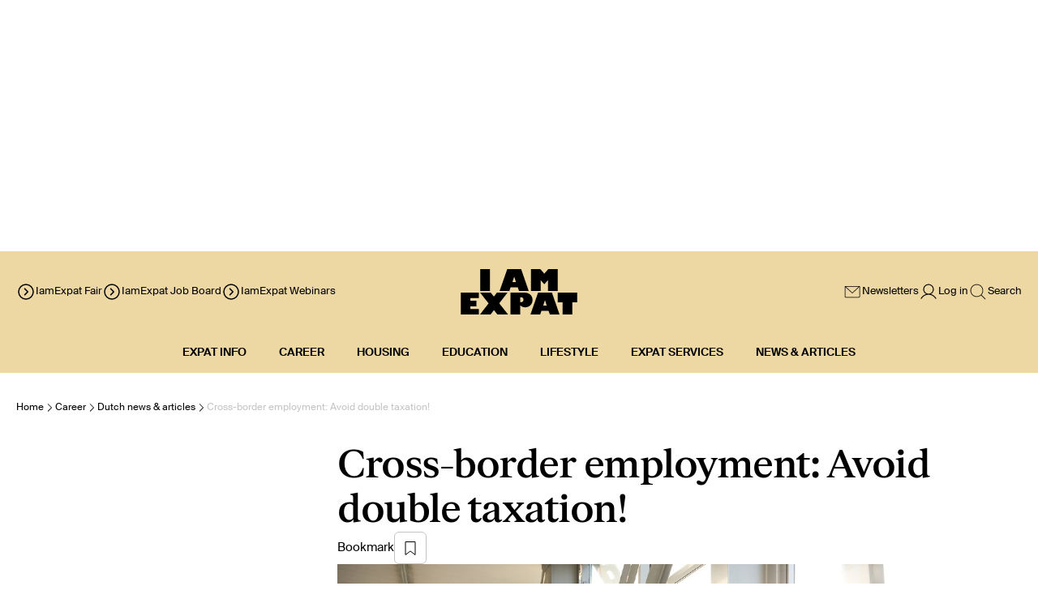

--- FILE ---
content_type: text/css; charset=UTF-8
request_url: https://www.iamexpat.nl/_next/static/css/7b9d06d87ecd3789.css
body_size: 4013
content:
.AuthorHeroSection_styles_wrapper__TFUBT{display:flex;max-width:1440px;flex-direction:column;justify-content:center;gap:2.5rem;--tw-bg-opacity:1;background-color:rgb(249 249 249/var(--tw-bg-opacity));padding-top:1.75rem}@media (min-width:1100px){.AuthorHeroSection_styles_wrapper__TFUBT{flex-direction:row;gap:3.5rem;padding:5.375rem 3rem 4.125rem}}.AuthorHeroSection_styles_profilePicture__OCaQ0{height:160px;width:160px;border-radius:9999px}@media (min-width:1100px){.AuthorHeroSection_styles_profilePicture__OCaQ0{height:200px;width:200px}}.AuthorProfileContact_styles_wrapper__DSJ5H{display:flex;height:-moz-fit-content;height:fit-content;width:100%;flex-direction:column;gap:1.5rem;--tw-bg-opacity:1;background-color:rgb(255 255 255/var(--tw-bg-opacity));padding:1.5rem 1.25rem}@media (min-width:1100px){.AuthorProfileContact_styles_wrapper__DSJ5H{max-width:355px}}.AuthorProfileContact_styles_contactsWrapper__SrHcT{display:flex;flex-direction:column;gap:.75rem}.AuthorProfileContact_styles_contact__ZbxkV{display:flex;align-items:center;gap:.5rem}.MoreByAuthorSection_styles_wrapper__M0kuC{display:flex;max-width:1540px;flex-direction:column;align-items:center;gap:2rem;--tw-bg-opacity:1;background-color:rgb(249 249 249/var(--tw-bg-opacity));padding:2.5rem 1.25rem}@media (min-width:768px){.MoreByAuthorSection_styles_wrapper__M0kuC{gap:2.5rem;padding:6rem 3rem}}@media (min-width:1100px){.MoreByAuthorSection_styles_wrapper__M0kuC{--tw-bg-opacity:1;background-color:rgb(255 255 255/var(--tw-bg-opacity))}}.MoreByAuthorSection_styles_feedWrapper__JQllY{display:flex;flex-direction:column;align-items:flex-start;gap:2.5rem}@media (min-width:768px){.MoreByAuthorSection_styles_feedWrapper__JQllY{align-items:center;gap:4rem}}.MoreByAuthorSection_styles_feed__l7HwG{display:grid;grid-template-columns:repeat(1,minmax(0,1fr));-moz-column-gap:1.25rem;column-gap:1.25rem;row-gap:2rem}@media (min-width:768px){.MoreByAuthorSection_styles_feed__l7HwG{grid-template-columns:repeat(2,minmax(0,1fr));row-gap:4rem}}@media (min-width:976px){.MoreByAuthorSection_styles_feed__l7HwG{grid-template-columns:repeat(4,minmax(0,1fr))}}.MoreByAuthorSection_styles_showMore__MF_FD{border-radius:.375rem;--tw-bg-opacity:1;background-color:rgb(0 0 0/var(--tw-bg-opacity));padding:.75rem 1.25rem;--tw-text-opacity:1;color:rgb(255 255 255/var(--tw-text-opacity))}.LoginPageComponents_styles_formWrapper__yFgEn{display:flex;width:100%;flex-direction:column;align-items:center;gap:3rem}@media (min-width:1100px){.LoginPageComponents_styles_formWrapper__yFgEn{gap:4rem}}.LoginPageComponents_styles_form__NO_9m{display:flex;width:100%;flex-direction:column;gap:1rem}.LoginPageComponents_styles_submitButton__IECkP{height:51px;width:100%;border-radius:.375rem;--tw-bg-opacity:1;background-color:rgb(0 0 0/var(--tw-bg-opacity));--tw-text-opacity:1;color:rgb(255 255 255/var(--tw-text-opacity))}@media (min-width:768px){.LoginPageComponents_styles_submitButton__IECkP{margin-top:1rem}}.LoginPageComponents_styles_submitButton__IECkP:disabled{cursor:not-allowed;--tw-bg-opacity:1;background-color:rgb(209 213 219/var(--tw-bg-opacity))}.SidebarPageMarkup_styles_mainContentStyle__0ii1z{max-width:1020px}@media (min-width:1280px){.SidebarPageMarkup_styles_mainContentStyle__0ii1z{max-width:1020px}}.SidebarPageMarkup_styles_wrapperStyle__SBLqw{display:flex;max-width:1480px}@media (min-width:1100px){.SidebarPageMarkup_styles_wrapperStyle__SBLqw{justify-content:space-between;gap:1.25rem}}@media (min-width:1480px){.SidebarPageMarkup_styles_wrapperStyle__SBLqw{justify-content:center}}@media (min-width:1600px){.SidebarPageMarkup_styles_wrapperStyle__SBLqw{gap:6rem}}.CollapsableTextContent_styles_content__fsdxg p{margin:0}.CollapsableTextContent_styles_content__fsdxg{gap:0!important}.CollapsableTextContent_styles_content__fsdxg span[class=toggle-expand]{cursor:pointer;text-decoration:underline}.CollapsableTextContent_styles_content__fsdxg span[class=toggle-expand]:hover{text-underline-offset:4px}.Cards_styles_cardLink__0osv5{--card-border-radius:50px;border-top-left-radius:var(--card-border-radius);border-top-right-radius:var(--card-border-radius);padding-top:1.25rem;padding-bottom:1.875rem;border:solid #000;border-width:1px 1px 0;position:relative;box-sizing:border-box;width:75%;max-width:1030px;text-align:center;display:block}.Cards_styles_cardLink__0osv5:after{content:"";box-sizing:border-box;position:absolute;bottom:0;left:-1px;transform:translateY(100%);height:var(--card-border-radius);width:calc(100% + 2px);border-bottom-style:solid;border-top-style:solid;border-bottom-color:#000;border-top-color:#000;border-left:1px solid #000;border-right:1px solid #000}.Cards_styles_cardLink__0osv5:last-child{padding-bottom:3.75rem}.Cards_styles_cardLink__0osv5:last-child:after{display:none}@media screen and (max-width:766px){.Cards_styles_cardLink__0osv5{padding-bottom:1.25rem}}.DynamicList_mappedWrapper__OrtAS{display:flex;flex-direction:column;align-items:center;justify-content:center;gap:1.25rem}@media (min-width:768px){.DynamicList_mappedWrapper__OrtAS{flex-direction:row;flex-wrap:wrap;align-items:stretch}}@media (min-width:800px){.DynamicList_mappedWrapper__OrtAS{width:760px}}@media (min-width:1100px){.DynamicList_mappedWrapper__OrtAS{width:700px;justify-content:flex-start}}@media (min-width:1280px){.DynamicList_mappedWrapper__OrtAS{width:870px}}@media (min-width:1480px){.DynamicList_mappedWrapper__OrtAS{width:1010px}}.JobBoardFindModal_modalWrapper__3DtT2{position:absolute;z-index:88;display:flex;height:100vh;width:100%;flex-direction:column;justify-content:space-between;--tw-bg-opacity:1;background-color:rgb(249 249 249/var(--tw-bg-opacity));padding-left:20px;padding-right:20px;padding-top:20px}.JobBoardFindModal_inputWrapper__GnWWh{position:relative;display:flex;align-items:center;border-radius:.375rem;--tw-border-opacity:1;border-color:rgb(197 196 196/var(--tw-border-opacity));padding-left:8px}.JobBoardFindModal_inputElement__Hywce,.JobBoardFindModal_inputWrapper__GnWWh{width:100%;--tw-bg-opacity:1;background-color:rgb(255 255 255/var(--tw-bg-opacity))}.JobBoardFindModal_inputElement__Hywce{padding:1rem .25rem}.JobBoardFindModal_inputElement__Hywce:focus{outline:2px solid transparent;outline-offset:2px}.JobBoardBodyTop_bodyTopWrapper__a80mp{position:relative;display:flex;flex-direction:column;align-items:center;gap:1rem;--tw-bg-opacity:1;background-color:rgb(241 225 186/var(--tw-bg-opacity));padding:24px 1.5rem 1.5rem}@media (min-width:768px){.JobBoardBodyTop_bodyTopWrapper__a80mp{height:-moz-fit-content;height:fit-content;min-height:192px;gap:.75rem}}@media (min-width:1100px){.JobBoardBodyTop_bodyTopWrapper__a80mp{padding-top:48px}}.JobBoardBodyTop_inputWrapper__BUEIU{position:absolute;bottom:-25px;margin-left:auto;margin-right:auto;display:flex;width:calc(100% - 40px);max-width:780px;align-items:center;border-radius:.375rem;border-width:1px;--tw-border-opacity:1;border-color:rgb(197 196 196/var(--tw-border-opacity));--tw-bg-opacity:1;background-color:rgb(255 255 255/var(--tw-bg-opacity));padding-left:12px;padding-right:11px}.JobBoardBodyTop_inputHalf__dhp9P{position:relative;display:flex;width:50%;align-items:center}.JobBoardBodyTop_inputElement__mHB2p{width:100%;--tw-bg-opacity:1;background-color:rgb(255 255 255/var(--tw-bg-opacity));padding:1rem}.JobBoardBodyTop_inputElement__mHB2p:focus{outline:2px solid transparent;outline-offset:2px}.HeaderSearchBarInput_styles_input__hEE2W:focus::-moz-placeholder{color:transparent}.HeaderSearchBarInput_styles_input__hEE2W:focus::placeholder{color:transparent}.SettingsHorizontalNavigation_styles_overflowWrapper__RY1od{display:flex;height:100%;list-style-type:none;align-items:center;gap:1.25rem;overflow-x:auto;padding-left:1.25rem;padding-right:2.5rem}.SettingsHorizontalNavigation_styles_overflowWrapper__RY1od::-webkit-scrollbar{display:none}.SettingsNavigationSidebarBodySection_styles_section__UUF77{display:flex;flex-direction:column;gap:1rem}.NumberBlock_styles_numberCard__k6P5_{--card-border-radius:32px;display:flex;flex-direction:column;border:solid #000;border-width:1px 1px 0;border-top-left-radius:var(--card-border-radius);border-top-right-radius:var(--card-border-radius);padding:1.5rem 1.5rem 1rem;position:relative;box-sizing:border-box;width:100%;max-width:1030px}@media screen and (max-width:768px){.NumberBlock_styles_numberCard__k6P5_{display:flex;align-items:center;text-align:center}}@media screen and (max-width:766px){.NumberBlock_styles_numberCard__k6P5_:after{content:"";box-sizing:border-box;position:absolute;bottom:0;left:-1px;transform:translateY(100%);height:var(--card-border-radius);width:calc(100% + 2px);border-bottom-style:solid;border-top-style:solid;border-bottom-color:#000;border-top-color:#000;border-left:1px solid #000;border-right:1px solid #000}.NumberBlock_styles_numberCard__k6P5_{padding-bottom:1.25rem}}.NumberBlock_styles_lastNumberCard__ZOu7x:last-child:after{display:none}.Breadcrumb_scrollbarHidden__NZJMQ::-webkit-scrollbar{display:none}.Breadcrumb_scrollbarHidden__NZJMQ{-ms-overflow-style:none;scrollbar-width:none;display:flex;gap:9px;overflow-x:auto;padding-right:0}@media (max-width:1100px){.Breadcrumb_scrollbarHidden__NZJMQ{padding-right:12px}}.EventVenue_styles_wrapper__PpHWh{display:flex;width:100%;justify-content:center;--tw-bg-opacity:1;background-color:rgb(241 241 237/var(--tw-bg-opacity));padding-top:3rem;padding-bottom:3rem}.EventVenue_styles_textWrapper__L7UdK{display:flex;max-width:467px;flex-direction:column;gap:2.5rem;padding-right:1.25rem}@media (min-width:1100px){.EventVenue_styles_textWrapper__L7UdK{padding-right:0}}.HeaderJob_header__kI8J7{position:sticky;top:0;z-index:20;display:flex;height:70px;width:100%;flex-direction:column;align-items:center;justify-content:center;--tw-bg-opacity:1;background-color:rgb(255 220 151/var(--tw-bg-opacity))}@media (min-width:768px){.HeaderJob_header__kI8J7{height:100px}}.HeaderJob_headerSecond__42qy5{height:2.188rem;justify-self:center}@media (min-width:768px){.HeaderJob_headerSecond__42qy5{height:3.563rem}}.Select_styles_input__0tCAe{display:flex;height:51px;align-items:center;justify-content:space-between;gap:1rem;padding:.75rem 1rem}.Select_styles_input__0tCAe,.Select_styles_menu__sk1o9{border-radius:.375rem;border-width:1px;--tw-border-opacity:1;border-color:rgb(197 196 196/var(--tw-border-opacity));--tw-bg-opacity:1;background-color:rgb(255 255 255/var(--tw-bg-opacity))}.Select_styles_menu__sk1o9{position:absolute;left:0;bottom:-.5rem;z-index:50;width:100%;overflow-y:auto}.AllJobProviderFeed_mappedWrapper__fHIvN{display:flex;flex-direction:column;align-items:center;gap:1.5rem}@media (min-width:768px){.AllJobProviderFeed_mappedWrapper__fHIvN{flex-direction:row;flex-wrap:wrap;align-items:stretch}}@media (min-width:800px){.AllJobProviderFeed_mappedWrapper__fHIvN{width:760px}}@media (min-width:1100px){.AllJobProviderFeed_mappedWrapper__fHIvN{width:665px;justify-content:flex-start}}@media (min-width:1360px){.AllJobProviderFeed_mappedWrapper__fHIvN{width:1010px}}.customGridProperty_customGridProperty__Ld7oq{display:grid;grid-auto-columns:max-content;grid-template-columns:repeat(3,minmax(0,1fr));place-items:center;align-items:center;justify-content:center;gap:1.25rem}@media (min-width:100px){.customGridProperty_customGridProperty__Ld7oq{grid-template-columns:repeat(1,minmax(0,1fr))}}@media (min-width:768px){.customGridProperty_customGridProperty__Ld7oq{width:660px;grid-template-columns:repeat(2,minmax(0,1fr));align-items:stretch}}@media (min-width:1100px){.customGridProperty_customGridProperty__Ld7oq{justify-content:flex-start}}@media (min-width:1280px){.customGridProperty_customGridProperty__Ld7oq{width:100%;grid-template-columns:repeat(3,minmax(0,1fr))}}.HeaderLeft_headerFirst___QibQ{display:flex;align-items:center;gap:1.5rem;justify-self:start}.HeaderLeft_headerFirstChild__Sb8ZX{display:flex;cursor:pointer;align-items:center;justify-content:center;gap:.5rem}.HeaderLeft_media__WqAUu{display:none}@media (min-width:1280px){.HeaderLeft_media__WqAUu{display:flex}}.HeaderRight_headerThird__pHOrn{display:flex;align-items:center;gap:1.5rem;justify-self:end}.HeaderRight_headerThirdItem__Y9p70{position:relative;display:flex;cursor:pointer;align-items:center;gap:.25rem}.HeaderRight_media__NsggM{display:none}@media (min-width:1280px){.HeaderRight_media__NsggM{display:flex}}.eventGridCustomStyles_customEventGrid__5MuuL{display:grid;grid-auto-columns:max-content;grid-template-columns:repeat(3,minmax(0,1fr));place-items:center;align-items:center;justify-content:center;gap:1.25rem}@media (min-width:100px){.eventGridCustomStyles_customEventGrid__5MuuL{grid-template-columns:repeat(1,minmax(0,1fr))}}@media (min-width:768px){.eventGridCustomStyles_customEventGrid__5MuuL{width:660px;grid-template-columns:repeat(2,minmax(0,1fr));align-items:stretch}}@media (min-width:1100px){.eventGridCustomStyles_customEventGrid__5MuuL{justify-content:flex-start}}@media (min-width:1280px){.eventGridCustomStyles_customEventGrid__5MuuL{width:100%;grid-template-columns:repeat(3,minmax(0,1fr))}}.JobBoardItemCard_cardWrapper__zmd_i{display:flex;width:100%;min-width:240px;cursor:pointer;justify-content:space-between;gap:.75rem;border-radius:.375rem;--tw-bg-opacity:1;background-color:rgb(255 255 255/var(--tw-bg-opacity));padding:1.5rem}@media (min-width:768px){.JobBoardItemCard_cardWrapper__zmd_i{gap:1.5rem}}.JobBoardItemCard_jobInfoElement__d0Us0{display:flex;align-items:center;gap:.5rem;--tw-text-opacity:1;color:rgb(158 158 158/var(--tw-text-opacity))}.ArticleIntroTextSection_styles_articleIntroText__13zvZ p{margin-bottom:0}.ArticleIntroTextSection_styles_articleIntroText__13zvZ a{text-decoration-line:underline}.ArticleIntroTextSection_styles_articleIntroText__13zvZ a:hover{text-underline-offset:4px}.LongreadOutroSection_goToPageButton__WHtH3{width:-moz-fit-content;width:fit-content;border-radius:.375rem;--tw-bg-opacity:1;background-color:rgb(0 0 0/var(--tw-bg-opacity));padding:.75rem 1.25rem;--tw-text-opacity:1;color:rgb(255 255 255/var(--tw-text-opacity));text-decoration-line:none!important}.LatestPropertySection_styles_mainContent__ePaau{max-width:min(1520px,100vw);display:flex;flex-direction:column;align-items:center;gap:2rem;overflow:clip}@media (min-width:768px){.LatestPropertySection_styles_mainContent__ePaau{gap:2.5rem}}.LatestPropertySection_styles_latestPropertiesWrapper__SwRTR{display:flex;width:100%;gap:.75rem;overflow-x:auto;padding-left:1.25rem;padding-right:1.25rem}@media (min-width:768px){.LatestPropertySection_styles_latestPropertiesWrapper__SwRTR{gap:1.25rem}}.LatestPropertySection_styles_browseMoreProperties__8usXS{width:100%;border-radius:.375rem;--tw-bg-opacity:1;background-color:rgb(0 0 0/var(--tw-bg-opacity));padding:.75rem 1.25rem;text-align:center;--tw-text-opacity:1;color:rgb(255 255 255/var(--tw-text-opacity))}@media (min-width:768px){.LatestPropertySection_styles_browseMoreProperties__8usXS{width:-moz-fit-content;width:fit-content}}.PropertyPageSearchBar_styles_absoluteContainer__qi6su{position:absolute;bottom:-38px;display:flex;width:100%;flex-direction:column;align-items:center;justify-content:center;gap:.5rem;padding-left:1.25rem;padding-right:1.25rem}.PropertyPageSearchBar_styles_searchBarWrapper__m_0Zt{position:relative;display:flex;height:56px;width:100%;max-width:640px;align-items:center;gap:1rem;border-radius:.375rem;border-width:1px;--tw-border-opacity:1;border-color:rgb(197 196 196/var(--tw-border-opacity));--tw-bg-opacity:1;background-color:rgb(255 255 255/var(--tw-bg-opacity));padding:.5rem .75rem .5rem 1.25rem}@media (min-width:768px){.PropertyPageSearchBar_styles_searchBarWrapper__m_0Zt{height:-moz-fit-content;height:fit-content}}.PropertyPageSearchBar_styles_searchButton___BlTC{position:absolute;left:0;bottom:-.5rem;height:56px;width:100%;--tw-translate-y:100%;transform:translate(var(--tw-translate-x),var(--tw-translate-y)) rotate(var(--tw-rotate)) skewX(var(--tw-skew-x)) skewY(var(--tw-skew-y)) scaleX(var(--tw-scale-x)) scaleY(var(--tw-scale-y));border-radius:.375rem;--tw-bg-opacity:1;background-color:rgb(0 0 0/var(--tw-bg-opacity));padding-left:1rem;padding-right:1rem;--tw-text-opacity:1;color:rgb(255 255 255/var(--tw-text-opacity))}@media (min-width:768px){.PropertyPageSearchBar_styles_searchButton___BlTC{position:relative;bottom:0;height:40px;width:-moz-fit-content;width:fit-content;--tw-translate-y:0px;transform:translate(var(--tw-translate-x),var(--tw-translate-y)) rotate(var(--tw-rotate)) skewX(var(--tw-skew-x)) skewY(var(--tw-skew-y)) scaleX(var(--tw-scale-x)) scaleY(var(--tw-scale-y))}}.TextPushesSectionItem_styles_caretButton__8ICfE{display:flex;height:25px;width:25px;align-items:center;justify-content:center;border-radius:9999px;--tw-bg-opacity:1;background-color:rgb(239 239 239/var(--tw-bg-opacity))}.BodyCenter_main__Sz_2E{padding-bottom:2.5rem;padding-top:1rem}@media (min-width:768px){.BodyCenter_main__Sz_2E{padding-bottom:4rem}}@media (min-width:1100px){.BodyCenter_main__Sz_2E{padding-top:1.75rem}}.BodyCenter_block__ZIafQ{position:relative;display:flex;flex-direction:column;gap:.75rem;padding-top:1.5rem}@media (min-width:768px){.BodyCenter_block__ZIafQ{padding-top:2rem}}.BodyCenter_greyCandidateLoc__SBAuo{display:flex;align-items:center;gap:.5rem;--tw-bg-opacity:1;background-color:rgb(239 239 239/var(--tw-bg-opacity));padding:1rem}@media (min-width:768px){.BodyCenter_greyCandidateLoc__SBAuo{padding:1.875rem}}.BodyCenter_greyProcedure__DqTcR{margin-top:1.5rem;--tw-bg-opacity:1;background-color:rgb(239 239 239/var(--tw-bg-opacity));padding:1rem}@media (min-width:768px){.BodyCenter_greyProcedure__DqTcR{margin-top:2.5rem;padding:2rem 2.25rem}}.BodyCenter_moreJobsContainer__tA7OO{margin-top:1.5rem;display:flex;flex-direction:column;--tw-bg-opacity:1;background-color:rgb(255 234 91/var(--tw-bg-opacity));padding:1rem}@media (min-width:768px){.BodyCenter_moreJobsContainer__tA7OO{margin-top:3.125rem;padding:2.5rem}}.BodyCenter_inputContainer__AQaaU{display:flex;height:3.5rem;align-items:center;justify-content:space-between;border-radius:.375rem;--tw-bg-opacity:1;background-color:rgb(255 255 255/var(--tw-bg-opacity));padding-right:.75rem}@media (min-width:768px){.BodyCenter_inputContainer__AQaaU{width:420px}}.BodyCenter_input___3n1g{height:2.5rem;width:100%;min-width:0;border-radius:.375rem;--tw-bg-opacity:1;background-color:rgb(255 255 255/var(--tw-bg-opacity));padding-left:1rem;padding-right:.75rem}.BodyCenter_input___3n1g:focus{outline:2px solid transparent;outline-offset:2px}.BodyCenter_policyContainer__NUUXx{max-width:20rem;padding-top:.5rem;opacity:.5}.BodyCenter_moreContainer__KsisQ{position:relative;margin-top:1.5rem;display:flex;align-items:center;justify-content:space-between;--tw-bg-opacity:1;background-color:rgb(239 239 239/var(--tw-bg-opacity));padding:1rem}.BodyCenter_moreContainer__KsisQ:hover{cursor:pointer}@media (min-width:768px){.BodyCenter_moreContainer__KsisQ{margin-top:3.125rem;padding:2rem 2.25rem}}.BodyCenter_similarContainer__jQ9RG{position:relative;display:flex;flex-direction:column;gap:.75rem;padding-top:1.5rem}@media (min-width:768px){.BodyCenter_similarContainer__jQ9RG{padding-top:3.125rem}}.BodyCenter_similarItem__puz7P{display:flex;align-items:center;gap:1rem}.BodyTop_wrapper__MP_2N{border-bottom-width:0;padding-top:1.5rem}@media (min-width:768px){.BodyTop_wrapper__MP_2N{border-bottom-width:1px;--tw-border-opacity:1;border-bottom-color:rgb(0 0 0/var(--tw-border-opacity));padding-bottom:1.75rem;padding-top:2rem}}.BodyTop_main__EAqmj{display:flex;width:100%;justify-content:space-between;row-gap:1.25rem}@media (min-width:100px){.BodyTop_main__EAqmj{flex-direction:column}}@media (min-width:768px){.BodyTop_main__EAqmj{flex-direction:row}}@media (min-width:1100px){.BodyTop_main__EAqmj{row-gap:1.5rem}}.BodyTop_logo__YKhP5{-o-object-fit:contain!important;object-fit:contain!important}@media (min-width:100px){.BodyTop_logo__YKhP5{height:70px;width:140px}}@media (min-width:768px){.BodyTop_logo__YKhP5{height:100%;width:100%}}.BodyTop_wrapperLogo__jhd_p{display:flex;width:100%;align-items:center;justify-content:space-between;gap:.5rem}@media (min-width:768px){.BodyTop_wrapperLogo__jhd_p{display:contents;width:50%}}.BodyTop_specs__8gRFr{display:flex;width:100%;padding-top:1.5rem}@media (min-width:100px){.BodyTop_specs__8gRFr{flex-direction:column}}@media (min-width:768px){.BodyTop_specs__8gRFr{flex-direction:row}}@media (min-width:1100px){.BodyTop_specs__8gRFr{padding-top:35px}}.BodyTop_specsItem__FPzGn{display:flex;align-items:center;gap:8px;border-bottom-width:2px}@media (min-width:100px){.BodyTop_specsItem__FPzGn{padding-top:8px;padding-bottom:8px}}@media (min-width:768px){.BodyTop_specsItem__FPzGn{border-bottom-width:0;padding-top:0;padding-bottom:0}}.BodyTop_postedSpec__hg2U0{border-bottom-width:0}@media (min-width:100px){.BodyTop_postedSpec__hg2U0{display:flex}}@media (min-width:768px){.BodyTop_postedSpec__hg2U0{display:none}}.BodyJobProvider_main__rxB_3{display:flex;width:100%;justify-content:space-between;gap:2rem;row-gap:1.5rem}@media (min-width:100px){.BodyJobProvider_main__rxB_3{flex-direction:column}}@media (min-width:768px){.BodyJobProvider_main__rxB_3{flex-direction:row}}.BodyJobProvider_logo__4Mrm6{height:70px;width:140px;-o-object-fit:contain;object-fit:contain}@media (min-width:768px){.BodyJobProvider_logo__4Mrm6{height:100px;width:200px}}.BodyJobProvider_wrapperLogo__mGj_w{display:flex;align-items:center;justify-content:space-between;gap:.5rem}@media (min-width:768px){.BodyJobProvider_wrapperLogo__mGj_w{justify-content:flex-end}}.BodyJobProvider_specs__GNlNG{display:flex;flex-direction:column;padding-top:1.5rem;padding-bottom:1.5rem}@media (min-width:768px){.BodyJobProvider_specs__GNlNG{padding-top:0;padding-bottom:0}}.StickyHeaderInfo_wrapper__o_uyB{position:fixed;top:0;z-index:50;display:none;width:100%;transform-origin:top;transform:translate(var(--tw-translate-x),var(--tw-translate-y)) rotate(var(--tw-rotate)) skewX(var(--tw-skew-x)) skewY(var(--tw-skew-y)) scaleX(var(--tw-scale-x)) scaleY(var(--tw-scale-y))}@keyframes StickyHeaderInfo_slideDown__jCxg2{0%{transform:scaleY(0)}to{transform:scaleY(1)}}.StickyHeaderInfo_wrapper__o_uyB{animation:StickyHeaderInfo_slideDown__jCxg2 .2s ease forwards}@media (min-width:1100px){.StickyHeaderInfo_wrapper__o_uyB{display:flex;flex-direction:column}}.StickyHeaderInfo_mainBloc__RPQis{display:flex;height:5.688rem;width:100%;justify-content:center;--tw-bg-opacity:1;background-color:rgb(249 249 249/var(--tw-bg-opacity));padding:1.25rem;--tw-shadow:0 4px 6px -1px rgba(0,0,0,.1),0 2px 4px -2px rgba(0,0,0,.1);--tw-shadow-colored:0 4px 6px -1px var(--tw-shadow-color),0 2px 4px -2px var(--tw-shadow-color);box-shadow:var(--tw-ring-offset-shadow,0 0 #0000),var(--tw-ring-shadow,0 0 #0000),var(--tw-shadow)}.StickyHeaderInfo_mainBlocContent__UVbTL{display:flex;width:100%;max-width:1440px;align-items:center;justify-content:space-between;gap:2.5rem}.StickyHeaderInfo_leftSide__8hwRM{display:flex;align-items:center;gap:1.5rem}.StickyHeaderInfo_leftIcons__Ty0IB{display:flex;align-items:center;gap:.5rem}.StickyHeaderInfo_iconLeft__RpMOz{border-radius:.375rem;border-width:1px;padding:.5rem}.StickyHeaderInfo_childWrapper__aJPlf{display:flex;height:4rem;width:100%;transform-origin:top;transform:translate(var(--tw-translate-x),var(--tw-translate-y)) rotate(var(--tw-rotate)) skewX(var(--tw-skew-x)) skewY(var(--tw-skew-y)) scaleX(var(--tw-scale-x)) scaleY(var(--tw-scale-y));justify-content:center}.WebinarList_wrapperCardsBloc__lYG02{display:flex;width:100%;max-width:1480px;flex-direction:column;align-items:center;justify-content:center;padding-bottom:60px}@media (min-width:768px){.WebinarList_wrapperCardsBloc__lYG02{padding-bottom:100px}}.WebinarList_cardsBloc__4v8AA{display:grid;width:100%;grid-template-columns:repeat(1,minmax(0,1fr));align-items:flex-start;justify-items:center;gap:1.25rem;padding-top:6rem;padding-bottom:1.75rem}@media (min-width:768px){.WebinarList_cardsBloc__4v8AA{width:650px;grid-template-columns:repeat(2,minmax(0,1fr));padding-bottom:4.375rem}}@media (min-width:1000px){.WebinarList_cardsBloc__4v8AA{width:100%;grid-template-columns:repeat(3,minmax(0,1fr))}}@media (min-width:1320px){.WebinarList_cardsBloc__4v8AA{grid-template-columns:repeat(4,minmax(0,1fr))}}.WebinarList_webinarCardWrapper__fdqry{position:relative;display:flex;border-radius:.375rem;--tw-bg-opacity:1;background-color:rgb(255 255 255/var(--tw-bg-opacity))}@media (min-width:768px){.WebinarList_webinarCardWrapper__fdqry{max-height:25.625rem}}.WebinarList_webinarCardDateTime__eew2m{display:flex;gap:.5rem}@media (min-width:768px){.WebinarList_webinarCardDateTime__eew2m{justify-content:space-between}}.SmallContent_styles_smallContent__lRB2d p{margin:0 0 .5rem}

--- FILE ---
content_type: application/javascript; charset=UTF-8
request_url: https://www.iamexpat.nl/_next/static/chunks/7391-6e2841386ddd34bb.js
body_size: 6352
content:
(self.webpackChunk_N_E=self.webpackChunk_N_E||[]).push([[7391],{30256:function(e,l,t){"use strict";t.d(l,{Z:function(){return i}});var s=t(57437),n=t(42586),r=t(31987);let i=e=>{let{collection:l}=e,t=o(l);return t?(0,s.jsxs)("div",{className:"py-1.5 px-[14px] title-tags uppercase rounded-md flex items-center gap-1.5 w-fit h-fit",style:{background:t.color},children:["Directories"===l&&(0,s.jsx)(r.h,{weight:"fill",size:12}),t.name]}):null},o=e=>{var l;let t=(0,n.useTranslations)();return null===(l=[{collections:["Directories"],properties:{name:t("global.searchResultCollection.Directories"),color:"#C4E1DA"}},{collections:["Articles","Paid_Articles","Features"],properties:{name:t("global.searchResultCollection.Articles"),color:"#D4C7B4"}},{collections:["Topic"],properties:{name:t("global.searchResultCollection.Topic"),color:"#F8E4D2"}},{collections:["Hubs"],properties:{name:t("global.searchResultCollection.Hubs"),color:"#F8E4D2"}},{collections:["News"],properties:{name:t("global.searchResultCollection.News"),color:"#D4C7B4"}},{collections:["Event"],properties:{name:t("global.searchResultCollection.Event"),color:"#CDC9E8"}},{collections:["Guides"],properties:{name:t("global.searchResultCollection.Guides"),color:"#F8E4D2"}},{collections:["Competitions"],properties:{name:t("global.searchResultCollection.Competitions"),color:"#D4C7B4"}},{collections:["directus_users"],properties:{name:t("global.searchResultCollection.directus_users"),color:"#D4C7B4"}},{collections:["JobProviders"],properties:{name:t("global.searchResultCollection.JobProviders"),color:"#F1E1BA"}}].find(l=>l.collections.includes(e)))||void 0===l?void 0:l.properties}},5668:function(e,l,t){"use strict";t.d(l,{f:function(){return i}});var s=t(66114),n=t(52710),r=t(53851);let i=()=>{let e=(0,r.useCountry)();return l=>{var t;let r=null===(t=l.URL)||void 0===t?void 0:t.URL,i=l._collection;return"directus_users"===i?"/authors".concat(r):r?(0,s.r)(r):i in o?"/".concat(o[i],"/").concat(l.id):"JobProviders"===i?(0,n.u)((null==e?void 0:e.name)||"",{CompanyName:l.CompanyName,Slug:l.Slug||null}):"career_landing_page"===i?"/career":"housing_landing_page"===i?"/housing":void 0}},o={Directories:"directory",Articles:"article",News:"news",Features:"feature",Paid_Articles:"padArticle",Topic:"topic",Event:"event",Hubs:"hub",Guides:"guide",Competitions:"competition"}},57391:function(e,l,t){"use strict";t.r(l),t.d(l,{Header:function(){return ep}});var s=t(57437),n=t(27989),r=t(2265);let i=e=>(0,s.jsxs)("svg",{width:"32",height:"32",viewBox:"0 0 32 32",fill:"none",xmlns:"http://www.w3.org/2000/svg",...e,children:[(0,s.jsx)("path",{d:"M26.2221 26.9987C26.2221 22.8314 21.5951 19.4531 15.8874 19.4531C10.1797 19.4531 5.55273 22.8314 5.55273 26.9987",stroke:"black",strokeWidth:"1.2",strokeLinecap:"round"}),(0,s.jsx)("circle",{cx:"15.89",cy:"12.7269",r:"6.72694",stroke:"black",strokeWidth:"1.2"})]});var o=t(53042),a=t(38820),c=t(53851),d=t(20285),u=t(60178),p=t(50944),x=t(54916),m=t(61336),h=t(42824),f=t(40643),g=t(42586),v=t(64717),j=t(32807);let k=(e,l)=>{let[t]=(0,j.e)(()=>JSON.parse(localStorage.getItem(e)||"")),[s,n]=(0,r.useState)(t||l);return[s,l=>{n(t=>{let s=(0,v.p)(l,t);return s?localStorage.setItem(e,JSON.stringify(s)):localStorage.removeItem(e),s})}]};var b=t(38831),A=t(1515),w=t(4431);let N=e=>{let{onClick:l}=e;return(0,s.jsxs)("button",{onClick:l,className:"flex items-center justify-center w-10 aspect-square",children:[(0,s.jsx)(A.a,{size:32,className:"hidden md:block"}),(0,s.jsx)(w.X,{size:32,className:"md:hidden"})]})};var y=t(27648),C=t(30256);let T=e=>{let{title:l,query:t}=e,n=null==l?void 0:l.replaceAll(RegExp("(".concat(t,")"),"ig"),'<span style="color: black">$1</span>');return(0,s.jsx)("p",{className:"body-large text-[#9E9E9E]",dangerouslySetInnerHTML:{__html:n}})};var E=t(5668);let L=e=>{let{query:l,results:t,onPickQuery:n}=e,r=()=>n(),i=(0,E.f)();return(0,s.jsx)("div",{className:"flex flex-col gap-6 w-full md:px-[55px] overflow-y-auto max-h-full",children:t.map(e=>{let t=e.CompanyName||e.Title;return(0,s.jsxs)(y.default,{href:i(e)||"",className:"flex gap-2 items-center",onClick:r,children:[(0,s.jsx)(T,{title:t,query:l}),(0,s.jsx)(C.Z,{collection:e._collection})]},e.id)})})};var _=t(671),S=t(78779),D=t(35391),R=t(98865);let B=()=>{let[e,l]=(0,r.useState)(""),[t,s]=(0,r.useState)([]),n=(0,c.useCountry)(),i=(0,_.r)(),o=(0,r.useCallback)((0,S.D)(i.wrap(async e=>{if(!e)return;let l=R.j.index("GlobalSearch");s((await l.search(e,{filter:(0,D.X)((null==n?void 0:n.id)||"").join(" AND ")})).hits)}),500),[]);return{query:e,setQuery:e=>{l(e),o(e)},results:t,loading:i}};var F=t(13350),H=t(58452);let P=e=>{let{link:l}=e;return(0,s.jsxs)(y.default,{href:l.Link,className:"flex gap-1.5 items-center body-large",children:[(0,s.jsx)(H.a,{size:24}),(0,s.jsx)("span",{children:l.Label})]})},M=()=>{let e=(0,c.useCountry)(),l=null==e?void 0:e.DontMissLinks,t=null==e?void 0:e.DontMissTitle,n=null==e?void 0:e.DontMissDescription;return(null==l?void 0:l.length)?(0,s.jsxs)("div",{className:"flex flex-col gap-6 max-w-[329px]",children:[t&&(0,s.jsx)("h3",{className:"headline-3",children:t}),n&&(0,s.jsx)("p",{className:"body-large",children:n}),(0,s.jsx)("div",{className:"flex flex-col gap-4",children:l.map(e=>(0,s.jsx)(P,{link:e},e.id))})]}):null},U=()=>{let e=(0,g.useTranslations)("global"),l=(0,c.useCountry)(),t=null==l?void 0:l.PopularSearches;return(null==t?void 0:t.length)?(0,s.jsxs)("div",{className:"flex flex-col gap-6",children:[(0,s.jsx)("h3",{className:"headline-3",children:e("popularSearches")}),(0,s.jsx)("div",{className:"grid desktop:grid-cols-2 gap-y-4 gap-x-12",children:t.map(e=>(0,s.jsx)(y.default,{href:e.Link,className:"body-large",children:e.Term},e.id))})]}):null};var z=t(15595),O=t(7492),I={src:"/_next/static/media/LookingFroProperty.b0d5746e.png",height:117,width:149,blurDataURL:"[data-uri]",blurWidth:8,blurHeight:6},J=t(33145),Q=t(14616),q=t(41587);let W=()=>{var e,l,t,n,r,i,o,a,d,u;let p=(0,F.useTranslations)("global"),x=(0,c.useCountry)(),m=(0,Q.$)();return(0,s.jsxs)("div",{className:"flex flex-col desktop:flex-row gap-12 desktop:gap-[61px]",children:[(0,s.jsx)(U,{}),(0,s.jsxs)("div",{className:"flex flex-col desktop:flex-row gap-12 desktop:gap-[50px]",children:[(0,s.jsx)(M,{}),(0,s.jsxs)("div",{className:"flex flex-col gap-6 max-w-[467px] w-full",children:[(0,s.jsxs)("div",{className:"p-6 desktop:p-[30px] bg-[#EDD7A3] h-[265px] md:h-[190px] flex flex-col-reverse md:flex-row justify-between gap-3",children:[(0,s.jsxs)("div",{className:"h-full flex flex-col justify-between",children:[(0,s.jsx)("h6",{className:"title-6",children:(null==x?void 0:null===(e=x.HomepageFirstLookingBlock)||void 0===e?void 0:e.Title)||p("lookingJobTitle")}),(0,s.jsx)(z.Q,{href:(null==x?void 0:null===(l=x.HomepageFirstLookingBlock)||void 0===l?void 0:l.CTALink)||"#",children:(null==x?void 0:null===(t=x.HomepageFirstLookingBlock)||void 0===t?void 0:t.CTALabel)||p("lookingJobCTATitle")})]}),(null==x?void 0:null===(n=x.HomepageFirstLookingBlock)||void 0===n?void 0:n.Image)?(0,s.jsx)(q.q,{className:"mix-blend-multiply ".concat(m.md?"w-[122px] h-[104px]":"w-[145px] h-[117px]"),id:null==x?void 0:null===(r=x.HomepageFirstLookingBlock)||void 0===r?void 0:r.Image}):(0,s.jsx)(J.default,{src:O.Z,alt:"looking for job",width:m.md?122:145,height:m.md?104:117,className:"mix-blend-multiply"})]}),(0,s.jsxs)("div",{className:"p-6 desktop:p-[30px] bg-[#C7CBAE] h-[265px] md:h-[190px] flex flex-col-reverse md:flex-row justify-between gap-3",children:[(0,s.jsxs)("div",{className:"h-full flex flex-col justify-between",children:[(0,s.jsx)("h6",{className:"title-6",children:(null==x?void 0:null===(i=x.HomepageSecondLookingBlock)||void 0===i?void 0:i.Title)||p("lookingPropertyTitle")}),(0,s.jsx)(z.Q,{href:(null==x?void 0:null===(o=x.HomepageSecondLookingBlock)||void 0===o?void 0:o.CTALink)||"#",children:(null==x?void 0:null===(a=x.HomepageSecondLookingBlock)||void 0===a?void 0:a.CTALabel)||p("lookingPropertyCTATitle")})]}),(null==x?void 0:null===(d=x.HomepageSecondLookingBlock)||void 0===d?void 0:d.Image)?(0,s.jsx)(q.q,{className:"mix-blend-multiply ".concat(m.md?"w-[122px] h-[104px]":"w-[145px] h-[117px]"),id:null==x?void 0:null===(u=x.HomepageSecondLookingBlock)||void 0===u?void 0:u.Image}):(0,s.jsx)(J.default,{src:I,alt:"looking for job",width:m.md?122:145,height:m.md?104:117,className:"mix-blend-multiply"})]})]})]})]})},V=e=>{let{queries:l,onClear:t,onPickQuery:n}=e,r=(0,g.useTranslations)();if(!l.length)return null;let i=l.slice(-5),o=e=>()=>{n(e)};return(0,s.jsxs)("div",{className:"bg-white p-5 rounded-md w-full flex-col gap-4 items-center",children:[(0,s.jsxs)("div",{className:"flex gap-3",children:[(0,s.jsxs)("span",{className:"w-full flex gap-4 items-center",children:[(0,s.jsx)("strong",{className:"headline-5",children:r("global.recentSearches")}),i.map(e=>(0,s.jsx)("button",{className:"link-large hidden md:block",onClick:o(e),children:e},e))]}),(0,s.jsx)("button",{className:"link-large",onClick:t,children:r("global.clear")})]}),(0,s.jsx)("div",{className:"flex flex-col gap-4 w-full",children:i.map(e=>(0,s.jsx)("button",{className:"link-large md:hidden text-left",onClick:o(e),children:e},e))})]})};var G=t(86744),X=t(70660),Z=t(99376),K=t(84868),Y=t.n(K);let $=e=>{let l=(0,F.useTranslations)(),{value:t,onChange:n}=e,r=(0,Q.$)(),i=(0,Z.useRouter)();return(0,s.jsx)("div",{className:"w-full border-b border-b-black pb-2",children:(0,s.jsxs)("form",{className:"w-full flex items-center gap-2",children:[(0,s.jsx)("label",{htmlFor:"header-search",className:"h-[32px] md:h-[40px] aspect-square",children:(0,s.jsx)(G.W,{className:"w-full h-full"})}),(0,s.jsx)("input",{type:"search",id:"header-search",value:t,onChange:e=>{n(e.currentTarget.value)},onKeyDown:e=>{"Enter"===e.key&&t&&(e.preventDefault(),i.push("/search/".concat((0,X.l)(t))))},className:"w-full title-4 placeholder-black bg-transparent pl-2 h-10 desktop:h-14 ".concat(Y().input),placeholder:l(r.md?"global.searchPlaceholder":"global.mobileSearchPlaceholder")}),!!t&&(0,s.jsx)("button",{className:"link-large",onClick:()=>{n("")},children:l("global.clear")})]})})};var ee=t(93445);let el=e=>{let{onClose:l}=e,{query:t,setQuery:n,results:i}=B(),[o,a]=k("recentSearches"),c=(0,r.useRef)(null);return(0,ee.R)(c,l),(0,s.jsx)(b.u,{isOpen:!0,style:{content:{inset:0,background:"transparent"}},onRequestClose:l,children:(0,s.jsx)("div",{className:"w-full h-full desktop:max-h-[738px] bg-[#F9F9F9] p-5 flex flex-col items-center overflow-auto",ref:c,children:(0,s.jsxs)("div",{className:"w-full flex flex-col items-end gap-[30px] max-w-[1478px] max-h-full",children:[(0,s.jsx)(N,{onClick:l}),(0,s.jsx)($,{value:t,onChange:n}),!t&&(0,s.jsxs)("div",{className:"flex flex-col gap-10 w-full",children:[(0,s.jsx)(V,{queries:o||[],onClear:()=>{a([])},onPickQuery:n}),(0,s.jsx)(W,{})]}),!!t&&(0,s.jsx)(L,{query:t,results:i,onPickQuery:()=>{a(e=>{let l=new Set(e||[]);return l.add(t),Array.from(l)})}})]})})})};var et=t(25779),es=t(17507),en=t(92022),er=t(98639),ei=()=>{let e=(0,g.useTranslations)("expatService"),l=(0,u.k)(!1),t=(0,et.a)(),n=(0,u.k)(!1),i=(0,Z.useRouter)(),[o,a]=(0,r.useState)(null),c=(0,es.qZ)();return(0,s.jsxs)("div",{className:"flex gap-6 items-center body-small",children:[(0,s.jsxs)(x.rU,{href:"/newsletters",className:"flex items-center gap-2",children:[(0,s.jsx)(m.b,{className:"min-w-[24px] min-h-[24px]",size:24,weight:"thin"}),(0,s.jsx)("span",{className:"desktop:text-[13px] text-[0.938rem] desktop:leading-[140%] leading-[165%] font-suisse",children:e("newsletter")})]}),(0,s.jsxs)("button",{onMouseEnter:()=>{o&&clearTimeout(o),a(setTimeout(()=>{n.setTrue()},100))},onMouseLeave:()=>{o&&clearTimeout(o),a(setTimeout(()=>{n.setFalse()},100))},onClick:()=>{if(!t){i.push(c);return}},className:"flex gap-1 relative",children:[n.value?(0,s.jsxs)(s.Fragment,{children:[(0,s.jsx)("div",{className:"desktop:hidden",children:(0,s.jsx)(en.T,{})}),(0,s.jsxs)("div",{className:"hidden desktop:flex gap-1 items-center",children:[(0,s.jsx)(h.n,{className:"w-6 h-6",weight:"light"}),(0,s.jsx)("span",{className:"flex desktop:text-[13px] text-[0.938rem] desktop:leading-[140%] leading-[165%] font-suisse",children:t?"My account":"Log in"})]})]}):(0,s.jsxs)("div",{className:"flex gap-1 items-center",children:[(0,s.jsx)(h.n,{className:"w-6 h-6",weight:"light"}),(0,s.jsx)("span",{className:"flex desktop:text-[13px] text-[0.938rem] desktop:leading-[140%] leading-[165%] font-suisse",children:t?"My account":"Log in"})]}),n.value&&!!t&&(0,s.jsx)("div",{className:"absolute left-[-30px] mt-2 top-[20px] bg-white shadow-lg z-[250] desktop:rounded-md",children:(0,s.jsx)(er.A,{})})]}),(0,s.jsxs)("button",{className:"flex items-center gap-2",onClick:l.setTrue,children:[(0,s.jsx)(f.Y,{className:"min-w-[24px] min-h-[24px]",size:24,weight:"thin"}),(0,s.jsx)("span",{className:"desktop:text-[13px] text-[0.938rem] desktop:leading-[140%] leading-[165%] font-suisse",children:e("search")})]}),l.value&&(0,s.jsx)(el,{onClose:l.setFalse})]})},eo=t(37214),ea=t(96949),ec=t(30349),ed=t(21509),eu=t(10482);let ep=e=>{var l;let{children:t}=e,m=(0,c.useCountry)(),h=(0,u.k)(!1),[f,g]=(0,r.useState)(),v=(0,r.useRef)(null),j=(0,et.a)(),k=(0,u.k)(!1),b=(0,Z.useRouter)(),A=(0,es.qZ)(),w=(0,ec.useCategory)(),N=(0,ed.usePageEnumKey)(),y=null==w?void 0:w.name,{primaryHoveringColor:C,secondaryHoveringColor:T}=(0,ea.useColorProvider)()||{},E=(0,a.S)("justify-items-center whitespace-nowrap hidden desktop:flex"),L=C||"#fff";return(0,s.jsxs)("div",{id:"modal-container",className:"desktop:relative sticky top-0 grid w-full items-center justify-items-center font-suisse h-auto desktop:z-20 z-50",style:{backgroundColor:L},children:[(0,s.jsxs)("div",{className:"desktop:px-5 flex justify-between items-center w-full h-[70px] md:h-[100px] desktop:h-[100px] max-w-[1480px]",style:{backgroundColor:L},children:[h&&(0,s.jsx)("div",{className:"pl-0 desktop:p-4 pr-4 py-[19px] flex-1 desktop:hidden items-center",children:(0,s.jsx)(d.H,{country:m,secondaryColor:T||"#fff"})}),(0,s.jsx)("div",{className:"pl-0 pr-4 py-4 flex-1 hidden desktop:flex items-center",children:(0,s.jsx)(p.Z,{})}),(0,s.jsx)(eu.default,{href:"/",className:"flex justify-center items-center desktop:p-4 pl-8 pr-4 py-[13px]",children:(0,s.jsx)(n.P,{className:"w-[114px] h-[44px] md:w-[150px] md:h-14"})}),(0,s.jsx)("div",{className:"pr-0 pl-4 py-4 flex-1 hidden desktop:flex items-center justify-end",children:(0,s.jsx)(ei,{})}),(0,s.jsx)("div",{className:"relative desktop:p-4 py-[19px] px-4 flex flex-1 justify-end items-center desktop:hidden",children:(0,s.jsxs)("button",{onClick:()=>{if(!j){b.push(A);return}k.toggle()},className:"flex gap-2 items-center",children:[k.value?(0,s.jsx)(en.T,{}):(0,s.jsx)(i,{}),k.value&&!!j&&(0,s.jsx)("div",{className:"absolute desktop:right-[20px] right-0 mt-2 desktop:top-[50px] md:top-[71px] top-[55px] bg-white shadow-lg z-50 desktop:rounded-md",children:(0,s.jsx)(er.A,{})})]})})]}),(0,s.jsx)("div",{className:E,children:null==m?void 0:null===(l=m.entries)||void 0===l?void 0:l.map(e=>{let l=(0,eo.CS)(N,y,e.Menu_Entries_id.Menu_Label),n=N===x.Es.topics?!f&&l&&void 0!==t:!f&&l&&N!==x.Es.none;return(0,s.jsx)(o.L,{category:e.Menu_Entries_id,activeId:f,setActiveId:g,hoverTimeoutRef:v,isPageActive:n,EntriesThirdColumnTitle:m.EntriesThirdColumnTitle,EntriesLinkForThirdColumn:m.EntriesLinkForThirdColumn,EntriesForHeader:e.Menu_Entries_id.HeaderBlock},e.Menu_Entries_id.id)})}),t]})}},38831:function(e,l,t){"use strict";t.d(l,{u:function(){return c}});var s=t(57437);t(2265);var n=t(4810),r=t.n(n),i=t(14616);let o=e=>{let l=(0,i.$)(),t=a(e,l);return{overlay:{zIndex:888,background:"rgba(0,0,0,0.30)",...null==t?void 0:t.overlay},content:{padding:0,display:"flex",flexDirection:"column",overflow:"unset",inset:l.md?40:0,...null==t?void 0:t.content}}},a=(e,l)=>{if(!e)return{};let t={};for(let s of Object.entries(e)){let e=s[0],n=s[1];if("function"!=typeof n){t[e]=n;continue}t[e]=n(l)}return t},c=e=>{let{children:l,style:t,...n}=e,i=o(t);return(0,s.jsx)(r(),{...n,style:i,children:l})}},35391:function(e,l,t){"use strict";t.d(l,{X:function(){return r},a:function(){return n}});var s=t(82064);let n=(e,l)=>e.collections.length?["_collection IN ".concat((0,s.x)(e.collections)),...r(l)].join(" AND "):r(l).join(" AND "),r=e=>[i(),o(e)],i=()=>{let e=new Date;e.setHours(0,0,0);let l=e.getTime();return"(".concat(["Start_date__timestamp >= ".concat(l),"End_date__timestamp >= ".concat(l),"__hasTimestampFor_Start_date = 0"].join(" OR "),")")},o=e=>"(".concat(["Country = ".concat(e),"country = ".concat(e),"_collection = directus_users"].join(" OR "),")")},15595:function(e,l,t){"use strict";t.d(l,{Q:function(){return o}});var s=t(57437);t(2265);var n=t(90109),r=t(13094),i=t(10482);let o=e=>{let l=(0,n.c)(e),t=(0,r.y)(e);return(0,s.jsx)(i.default,{...l,className:t,rel:e.rel,href:String(e.href),children:null==e?void 0:e.children})}},93445:function(e,l,t){"use strict";t.d(l,{R:function(){return r},t:function(){return n}});var s=t(2265);function n(e,l){return()=>{let t=t=>{e.current&&!e.current.contains(t.target)&&(l(t),s())};document.addEventListener("mousedown",t);let s=()=>{document.removeEventListener("mousedown",t)};return s}}let r=(e,l)=>{(0,s.useEffect)(()=>{let t=t=>{e.current&&!e.current.contains(t.target)&&l(t)};return document.addEventListener("mousedown",t),()=>{document.removeEventListener("mousedown",t)}})}},14616:function(e,l,t){"use strict";t.d(l,{$:function(){return n}});var s=t(2265);let n=()=>{let[e,l]=(0,s.useState)(r());return(0,s.useEffect)(()=>{let e=()=>{l(r())};return window.addEventListener("resize",e),()=>{window.removeEventListener("resize",e)}},[]),e},r=()=>{try{var e,l;let t=null===(e=window)||void 0===e?void 0:e.innerWidth,s={width:t,height:null===(l=window)||void 0===l?void 0:l.innerHeight};for(let e of Object.entries(i)){let[l,n]=e;s[l]=n<t}return s}catch(e){return{width:0,height:0,sm:!1,md:!1,lg:!1,xl:!1,xl2:!1}}},i={sm:640,md:768,lg:1024,xl:1280,xl2:1536}},64717:function(e,l,t){"use strict";t.d(l,{p:function(){return s}});let s=(e,l)=>"function"==typeof e?e(l):e},78779:function(e,l,t){"use strict";t.d(l,{D:function(){return s}});let s=(e,l)=>{let t=null;return function(){for(var s=arguments.length,n=Array(s),r=0;r<s;r++)n[r]=arguments[r];null!==t&&clearTimeout(t),t=setTimeout(()=>e(...n),l)}}},98865:function(e,l,t){"use strict";t.d(l,{j:function(){return s}});let s=new(t(3826)).An({host:"https://search.iamexpat.com",apiKey:"5b8cc9face93fba62c8a15189c2e737f8b54641249d14fe7de953a547b48e1f7"})},32807:function(e,l,t){"use strict";t.d(l,{a:function(){return n},e:function(){return s}});let s=e=>{try{return[e(),null]}catch(e){return[null,e]}},n=async e=>{try{return[await e(),null]}catch(e){return[null,e]}}},82064:function(e,l,t){"use strict";t.d(l,{x:function(){return s}});let s=e=>{let l=/'/g,t=e.filter(Boolean).map(e=>"'".concat(e.toString().replaceAll(l,"".concat("\\","'")),"'")).join(", ");return"[".concat(t,"]")}},66114:function(e,l,t){"use strict";t.d(l,{r:function(){return s}});let s=e=>e.startsWith("/")?e:"/"+e},52710:function(e,l,t){"use strict";t.d(l,{u:function(){return n}});var s=t(70660);let n=(e,l)=>{let t="/career/jobs-".concat((0,s.l)(e),"/providers");return null===l?t:"".concat(t,"/").concat(encodeURI(l.Slug||l.CompanyName))}},84868:function(e){e.exports={input:"HeaderSearchBarInput_styles_input__hEE2W"}},7492:function(e,l){"use strict";l.Z={src:"/_next/static/media/LooginForJob.d3cf8da1.png",height:124,width:154,blurDataURL:"[data-uri]",blurWidth:8,blurHeight:6}}}]);

--- FILE ---
content_type: application/javascript; charset=UTF-8
request_url: https://www.iamexpat.nl/_next/static/chunks/app/%5Bdomain%5D/career/page-fc140478c72b940b.js
body_size: 10117
content:
(self.webpackChunk_N_E=self.webpackChunk_N_E||[]).push([[1106],{73540:function(e,t,l){Promise.resolve().then(l.bind(l,97867)),Promise.resolve().then(l.bind(l,31085)),Promise.resolve().then(l.bind(l,10575)),Promise.resolve().then(l.t.bind(l,65878,23)),Promise.resolve().then(l.t.bind(l,72972,23)),Promise.resolve().then(l.bind(l,78999)),Promise.resolve().then(l.bind(l,26106)),Promise.resolve().then(l.bind(l,52735)),Promise.resolve().then(l.bind(l,64181)),Promise.resolve().then(l.bind(l,13979)),Promise.resolve().then(l.bind(l,35787)),Promise.resolve().then(l.bind(l,2062)),Promise.resolve().then(l.bind(l,41476)),Promise.resolve().then(l.bind(l,24453)),Promise.resolve().then(l.bind(l,10482)),Promise.resolve().then(l.bind(l,25280)),Promise.resolve().then(l.bind(l,30349)),Promise.resolve().then(l.bind(l,96949)),Promise.resolve().then(l.bind(l,53851)),Promise.resolve().then(l.bind(l,21509))},10575:function(e,t,l){"use strict";l.d(t,{default:function(){return r}});var a=l(49988),s=l(2265),n=l(69362);function r(e){let{locale:t,...l}=e;if(!t)throw Error("Failed to determine locale in `NextIntlClientProvider`, please provide the `locale` prop explicitly.\n\nSee https://next-intl-docs.vercel.app/docs/configuration#locale");return s.createElement(n.IntlProvider,(0,a.g)({locale:t},l))}},17985:function(e,t,l){"use strict";l.d(t,{R:function(){return o}});var a=l(57437);l(2265);var s=l(33145),n=l(88),r=l(38820),i=l(42586);let o=e=>{let t=(0,i.useTranslations)("propertyLanding.agentsSection"),l=(0,r.S)("mix-blend-multiply",e.className);return(0,a.jsx)(s.default,{src:n.default,alt:t("title"),className:l,width:e.width,height:e.height})}},78999:function(e,t,l){"use strict";l.r(t),l.d(t,{default:function(){return c}});var a=l(57437),s=l(2265),n=e=>{let{networkCode:t,adUnitPath:l,clientTags:a}=e;return(0,s.useEffect)(()=>{if(!t||!l)return;let e=window.googletag,s=null;e.cmd.push(()=>{var n,r,i;if(!e.defineOutOfPageSlot||!e.pubads)return;let o=e.pubads();o.collapseEmptyDivs(),o.enableSingleRequest(),o.setCentering(!0);let c=o.getSlots().find(e=>{var t;return(null===(t=e.getSlotElementId)||void 0===t?void 0:t.call(e))===l});c&&e.destroySlots&&e.destroySlots([c]),(s=e.defineOutOfPageSlot("/".concat(t,"/").concat(l),null!==(i=null===(r=e.enums)||void 0===r?void 0:null===(n=r.OutOfPageFormat)||void 0===n?void 0:n.BOTTOM_ANCHOR)&&void 0!==i?i:"bottom-anchor"))&&(a&&s.setTargeting("client",a),s.addService(o),o.enableSingleRequest(),e.enableServices(),e.display(s))});let n=new MutationObserver(()=>{let e=document.querySelector('ins[id^="gpt_unit_"]');e&&(e.style.zIndex="19",n.disconnect())});return n.observe(document.body,{childList:!0,subtree:!0}),()=>{e.cmd.push(()=>{s&&e.destroySlots&&e.destroySlots([s])}),n.disconnect()}},[t,l,a]),null},r=l(53851),i=l(67037),o=e=>{let{mobileAdSlot:t,desktopAdSlot:l,clientTags:o}=e,c=(0,r.useCountry)(),{isMobile:d}=(0,i.Z)(),[u,m]=(0,s.useState)(!1);return((0,s.useEffect)(()=>{m(!0)},[]),u&&c&&c.NetworkCode)?(0,a.jsxs)(a.Fragment,{children:[!d&&l&&(0,a.jsx)(n,{adUnitPath:l,networkCode:c.NetworkCode,clientTags:o}),d&&t&&(0,a.jsx)(n,{adUnitPath:t,networkCode:c.NetworkCode,clientTags:o})]}):null},c=e=>{let{scrollThreshold:t=.3,...l}=e,[n,r]=(0,s.useState)(!1),{isMobile:c,isTablet:d,isLoaded:u}=(0,i.Z)();return((0,s.useEffect)(()=>{if(!u)return;if(c||d){r(!0);return}let e=document.documentElement.scrollHeight-window.innerHeight;if(e<=100){let e=setTimeout(()=>r(!0),1e3);return()=>clearTimeout(e)}let l=()=>{window.scrollY/e>=t&&r(!0)};return window.addEventListener("scroll",l,{passive:!0}),()=>window.removeEventListener("scroll",l)},[t,c,d,u]),n)?(0,a.jsx)(o,{...l}):null}},26106:function(e,t,l){"use strict";l.r(t);var a=l(57437),s=l(571),n=l(53851),r=l(58858),i=l(67037),o=l(2265);t.default=e=>{let{adSlot:t,activeField:l,size:c,showLabel:d,clientTags:u,backgroundColor:m=r.fA.white}=e,{isMobile:h}=(0,i.Z)(),x=(0,n.useCountry)(),[p,f]=(0,o.useState)(!1);return((0,o.useEffect)(()=>{f(!0)},[]),x&&x.NetworkCode&&t&&(null==x?void 0:x[l]))?(0,a.jsx)("div",{className:" flex-col justify-center items-center min-h-[310px] hidden lg:flex",style:{backgroundColor:m},children:p&&!h&&(0,a.jsx)(s.Z,{networkCode:x.NetworkCode,adUnitPath:t,sizes:c||[970,250],clientTags:u,showLabel:d})}):null}},52735:function(e,t,l){"use strict";var a=l(57437);l(2265);var s=l(41993),n=l(62461),r=l(8297),i=l(17985),o=l(71550),c=l(58858);t.default=e=>{let{country:t}=e;return(0,a.jsxs)("div",{className:"w-full flex flex-col items-center justify-center",children:[t.CareerReadInBlogURL&&(0,a.jsx)("div",{className:"flex w-full justify-center my-4 md:mt-[50px] md:mb-[70px]",children:(0,a.jsx)(s.Z,{title:t.CareerReadInBlogTitle,description:t.CareerReadInBlogDescription,link:t.CareerReadInBlogURL})}),(0,a.jsx)(o.default,{showLabel:!0,adSlot:"Career_InContent",size:c.QZ}),(0,a.jsx)(o.default,{adSlot:"Career_MR1_mob",isMobileOnly:!0,showLabel:!0}),(0,a.jsxs)("div",{className:"w-full justify-center items-center flex gap-4 md:gap-10 flex-col lg:flex-row my-4 md:my-[70px]",children:[t.FirstLookingBlock&&(0,a.jsx)(n.default,{buttonLastOrder:!0,lookingBloc:t.FirstLookingBlock,customClass:"w-full lg:w-1/2",defaultImg:(0,a.jsx)(r.e,{className:"w-36 h-28 md:w-48 md:h-36"})}),t.SecondLookingBlock&&(0,a.jsx)(n.default,{buttonLastOrder:!0,lookingBloc:t.SecondLookingBlock,customClass:"w-full lg:w-1/2",defaultImg:(0,a.jsx)(i.R,{className:"w-36 h-28 md:w-48 md:h-36"})})]})]})}},64181:function(e,t,l){"use strict";l.d(t,{CareerSearch:function(){return R}});var a=l(57437),s=l(42586),n=l(33271),r=l(2265),i=l(24453),o=l(34735),c=l(53851),d=l(59660),u=l.n(d),m=l(81028);let h=e=>{let{icon:t}=e,l=e=>e?e.charAt(0).toUpperCase()+e.slice(1):"",s=t=>{e.setWhatValue(t)};return(0,a.jsx)(m.Z,{isSimpleClear:!0,isModalOpen:e.isModalOpen,placeholder:e.placeholder,styledWrapper:u().inputWrapper,styledInput:u().inputElement,icon:t,inputValue:e.whatValue,handleChange:e=>{e.preventDefault(),s(e.target.value)},onKeyDown:t=>{"Enter"===t.key&&(e.setWhatValue(l(e.whatValue)),e.updateFilters&&e.updateFilters(),e.findHandler())},adSearch:e.adSearch,onChange:s,findHandler:e.findHandler,whereValue:e.whereValue})};var x=l(78779),p=l(26108),f=l(60178),w=l(63708),g=l(53335),v=l(84866),b=l(26502),j=e=>{let{suggestions:t,setValue:l,className:s,findHandler:n,whereValue:i}=e,[o,c]=(0,r.useState)(null),d=(0,r.useRef)(null),u=(0,f.k)(!0);(0,r.useEffect)(()=>{let e=e=>{0!==t.length&&("ArrowDown"===e.key&&c(e=>null===e?0:Math.min(e+1,t.length-1)),"ArrowUp"===e.key&&c(e=>null===e?t.length-1:Math.max(e-1,0)),"Enter"===e.key&&null!==o&&(h(t[o])?(l(h(t[o])),n(h(t[o]))):(l(i),n(i)),u.setFalse()),"Escape"===e.key&&u.setFalse())};return window.addEventListener("keydown",e),()=>window.removeEventListener("keydown",e)},[t,o]);let m=(0,g.m6)("z-10 absolute flex flex-col rounded-md gap-2 p-5 w-full bg-white top-[calc(100%+10px)]",s),h=e=>e[v.U.Title]||e[v.U.JobTitle]||e[v.U.CompanyName]||"";return u.value?(0,a.jsx)("div",{className:m,ref:d,children:t.map((e,t)=>(0,a.jsxs)("div",{onMouseDown:()=>l(h(e)),className:(0,g.m6)("body-medium hover:bg-[#F9F9F9] cursor-pointer rounded-md p-2 flex justify-between items-center",o===t&&"bg-[#E5E5E5]"),children:[h(e),(0,a.jsx)(b.Z,{suggestion:e})]},e.id))}):null},y=e=>{let{isModalOpen:t,handleChange:l,icon:s,inputValue:n,placeholder:i,suggestions:o,setWhereValue:c,styledWrapper:d,styledInput:u,onKeyDown:m,onChange:h,findHandler:x}=e,p=(0,f.k)(!1),g=(0,r.useRef)(null);return(0,a.jsxs)("div",{className:d,children:[(0,a.jsx)("div",{className:"pointer-events-none",children:s}),(0,a.jsxs)("div",{className:"flex flex-row items-center w-[90%]",children:[(0,a.jsx)("input",{ref:g,className:u,disabled:t,onChange:l,onFocus:p.setTrue,onBlur:p.setFalse,value:n,onKeyDown:m,placeholder:i}),n&&(0,a.jsx)("button",{onClick:()=>{h("")},children:(0,a.jsx)(w.X,{})})]}),n&&!!n.length&&p.value&&!!o.length&&!t&&(0,a.jsx)(j,{suggestions:o.filter(e=>e.Title.toLowerCase().includes(n.toLowerCase())),setValue:c,findHandler:x,whereValue:n})]})},N=l(98865);let k=e=>{let{suggestionIndexes:t,icon:l}=e,s=(0,c.useCountry)(),[n,i]=(0,r.useState)([]),o=(0,r.useCallback)((0,x.D)(async e=>{let l=[];for(let a of t){let t=N.j.index(a),n=await t.search(e,{filter:"Country = ".concat(null==s?void 0:s.id)});l.push(...n.hits)}i(l)},500),[t,s]),d=t=>{e.setWhereValue(t),i([]),o((0,p.fm)(t))};return(0,a.jsx)(y,{isModalOpen:e.isModalOpen,placeholder:e.placeholder,styledWrapper:u().inputWrapper,styledInput:u().inputElement,icon:l,setWhereValue:e.setWhereValue,onKeyDown:t=>{"Enter"===t.key&&(e.setWhereValue(e.whereValue),e.findHandler())},inputValue:e.whereValue,handleChange:e=>{e.preventDefault(),d(e.target.value)},suggestions:n,adSearch:e.adSearch,onChange:d,findHandler:e.findHandler})};var C=l(62401),A=l(95121);let V=["JobAds","JobProviders"],E=["Cities"];var H=e=>{let{isOpen:t,onClose:l,...r}=e,d=(0,s.useTranslations)("job.jobBoard"),u=(0,i.p)(),m=(0,c.useCountry)();if((0,n.Z)(t),!t)return null;let x=()=>{window.scrollTo({top:0,behavior:"smooth"}),l()};return(0,a.jsxs)("div",{className:"absolute flex flex-col justify-between bg-[#F9F9F9] w-full h-screen pt-[20px] px-[20px] z-[88]",children:[(0,a.jsxs)("div",{children:[(0,a.jsx)("span",{onClick:x,className:"flex justify-end cursor-pointer",children:(0,a.jsx)(w.X,{size:32})}),(0,a.jsxs)("div",{className:"flex flex-col gap-5 pt-10",children:[(0,a.jsx)("span",{className:"title-3",children:null==m?void 0:m.JobBoardTitle}),(0,a.jsxs)("div",{className:"flex flex-col gap-2",children:[(0,a.jsx)(h,{whatValue:r.whatValue,placeholder:d("what"),whereValue:r.whereValue,adSearch:!0,findHandler:r.findHandler,setWhatValue:r.setWhatValue,suggestionIndexes:V,icon:(0,a.jsx)(C.Y,{size:24,weight:"thin"})}),(0,a.jsx)(k,{initialValue:u.locationSearch,adSearch:!1,findHandler:r.findHandler,placeholder:d("where"),suggestionIndexes:E,whatValue:r.whatValue,whereValue:r.whereValue,setWhereValue:r.setWhereValue,icon:(0,a.jsx)(A.t,{})})]})]})]}),(0,a.jsx)(o.z,{className:"w-full sticky bottom-[48px]",onClick:()=>{r.findHandler(),x()},children:(0,a.jsx)("span",{children:"Show jobs"})})]})},O=l(89664),T=l(63897),S=l(49981),P=l.n(S),L=l(67037),F=e=>{let t=(0,s.useTranslations)("careers"),l=(0,i.p)(),{isMobile:n}=(0,L.Z)();return(0,a.jsx)("div",{onMouseDown:n?e.setModalTrue:void 0,className:"flex flex-col bg-[#F1E1BA] min-h-[192px] h-fit",children:(0,a.jsxs)("div",{className:"relative flex flex-col justify-start items-center gap-4 p-6 desktop:pt-[50px] pt-6 desktop:min-h-[192px] h-fit md:gap-3",children:[(0,a.jsx)("h1",{className:"title-3 text-center",children:e.country.CareerTitle||t("FindYourJob")}),(0,a.jsx)("div",{className:"body-large desktop:pb-[3px] pb-4 text-center max-w-[1400px]",children:e.country.CareerDescription||t("searchJobsForInternationals",{country:e.country.name})}),(0,a.jsxs)("div",{className:P().inputWrapper,children:[(0,a.jsx)(h,{whatValue:e.whatValue,placeholder:t("what"),whereValue:e.whereValue,isModalOpen:e.isModalOpen,adSearch:!0,findHandler:e.findHandler,setWhatValue:e.setWhatValue,suggestionIndexes:I,icon:(0,a.jsx)(C.Y,{size:24,weight:"thin"})}),(0,a.jsx)(O.i,{direction:"vertical",className:"mx-4 h-9",color:"#C5C4C4"}),(0,a.jsx)(k,{initialValue:l.locationSearch,isModalOpen:e.isModalOpen,adSearch:!1,findHandler:e.findHandler,placeholder:t("where"),suggestionIndexes:M,whatValue:e.whatValue,whereValue:e.whereValue,setWhereValue:e.setWhereValue,icon:(0,a.jsx)(A.t,{})}),(0,a.jsx)(T.Z,{clickHandler:()=>e.findHandler(),className:"w-40 h-10 hidden md:flex",text:t("searchJobs")})]})]})})};let I=["JobAds","JobProviders"],M=["Cities"];var Z=l(57391),W=l(70660);let R=e=>{let t=(0,f.k)(!1),[l,s]=(0,r.useState)(""),[n,i]=(0,r.useState)(""),o=t=>{s(l),l||s("");let a="/career/jobs-".concat((0,W.l)(e.country.name)),r=t?"/".concat((0,W.l)(t)):n?"/".concat((0,W.l)(n)):"",i=l?"?what=".concat(encodeURIComponent(l)):"",o="".concat(a).concat(r).concat(i);window.location.href=o};return(0,a.jsxs)(a.Fragment,{children:[(0,a.jsx)(H,{country:e.country,isOpen:t.value,onClose:t.setFalse,whereValue:n,setWhereValue:i,whatValue:l,setWhatValue:s,findHandler:o}),(0,a.jsx)(Z.Header,{}),(0,a.jsx)(F,{country:e.country,isModalOpen:t.value,setModalTrue:t.setTrue,whereValue:n,setWhereValue:i,whatValue:l,setWhatValue:s,findHandler:o})]})}},13979:function(e,t,l){"use strict";l.d(t,{default:function(){return m}});var a=l(57437);l(2265);var s=l(41587),n=l(10482),r=l(52710),i=l(53851),o=e=>{let t=(0,i.useCountry)(),{CompanyLogo:l}=e.provider;return l?(0,a.jsx)(n.default,{href:(0,r.u)((null==t?void 0:t.name)||"",e.provider),children:(0,a.jsx)(s.q,{className:"object-contain min-w-[156px] min-h-20 w-[156px] h-20 md:w-52 md:h-28 ",id:l})}):null},c=l(42586),d=l(84751),u=l(13487),m=e=>{let{hiringJobs:t}=e,l=(0,c.useTranslations)("careers"),s=(0,u.iY)();return(0,a.jsxs)("div",{className:"bg-white pt-[17px] px-5 pb-8 flex flex-col gap-4 md:items-center",children:[(0,a.jsx)("span",{className:"headline-5",children:l("hiring")}),(0,a.jsx)("div",{className:"flex gap-[2rem] overflow-x-auto",children:null==t?void 0:t.slice(0,5).map(e=>(0,a.jsx)(o,{provider:e},e.id))}),(0,a.jsxs)("button",{onClick:()=>{window.location.href=s},className:"body-large flex items-center gap-2 cursor-pointer",children:[l("see"),(0,a.jsx)(d.T,{size:16})]})]})}},35787:function(e,t,l){"use strict";l.d(t,{default:function(){return C}});var a,s,n,r,i=l(57437),o=l(42586),c=l(2265),d=l(38820);let u=e=>{let{active:t}=e,l=(0,d.S)("w-full absolute bottom-0 translate-y-1/2",t?"h-[5px] bg-yellow":"h-[1px] bg-black");return(0,i.jsx)("div",{className:l})};(a=n||(n={})).small="max-w-[134px]",a.medium="max-w-[178px]";let m=e=>{let{name:t,active:l,onClick:a,tabSize:s="medium"}=e;return(0,i.jsxs)("button",{className:"".concat(n[s]," w-full relative"),onClick:a,children:[(0,i.jsx)("span",{className:"uppercase title-8",style:{fontWeight:l?"bold":"normal"},children:t}),(0,i.jsx)(u,{active:l})]})},h=e=>{let{tabs:t,activeTabId:l,onTabChange:a,tabsSize:s}=e,n=e=>()=>{a(e)};return(0,i.jsxs)("nav",{className:"flex w-full justify-center",children:[t.map(e=>(0,i.jsx)(m,{tabSize:s,name:e.name,active:e.id===l,onClick:n(e.id)},e.id)),!e.center&&(0,i.jsx)("div",{className:"h-[34px] w-full relative hidden md:block",children:(0,i.jsx)(u,{})})]})};var x=l(27960),p=l(32922),f=l(13487),w=e=>{let{sector:t}=e,l=(0,o.useTranslations)("careers"),a=(0,f.iY)(),s=(0,p.lc)(t.name);return(0,i.jsxs)("button",{onClick:()=>{let e="".concat(a,"/").concat(s);window.location.href=e},className:"bg-white flex justify-between items-center rounded-md p-6 w-full md:max-w-[480px] tab:w-[380px] xl:w-[440px] laptop:w-[480px] gap-4",children:[(0,i.jsxs)("div",{className:"flex flex-col",children:[(0,i.jsx)("span",{className:"title-11 text-start",children:t.name}),(0,i.jsx)("span",{className:"self-start body-medium text-[#585657]",children:"(".concat(t.vacancies," ").concat(l("vacancies"),")")})]}),(0,i.jsx)(x.X,{className:"flex md:hidden min-w-[32px] min-h-[32px]"})]})},g=e=>{let{sectors:t}=e;if(!t)return null;let l=Object.entries(t).slice(0,6);return(0,i.jsx)("div",{className:"w-full gap-2 justify-center p-6 flex flex-col max-w-[1700px] md:flex-row md:flex-wrap md:gap-5",children:l.map(e=>{let[t,l]=e;return(0,i.jsx)(w,{sector:{name:t,vacancies:l}},t)})})},v=l(41587),b=l(70660),j=e=>{let{location:t,classNameStyle:l}=e,a=(0,o.useTranslations)("careers"),s=(0,f.iY)(),n=(0,b.l)(t.title),r=(0,d.S)("border-b-1 border-black flex justify-between items-center py-3 md:min-w-[400px] md:py-[18px] md:pr-[18px] md:max-w-[480px] md:w-full",l);return(0,i.jsxs)("button",{onClick:()=>{let e="".concat(s,"/").concat(n);window.location.href=e},className:r,children:[(0,i.jsxs)("div",{className:"flex gap-4",children:[(0,i.jsx)(v.q,{className:"w-20 h-14 rounded-md md:w-44 md:h-28",id:t.image}),(0,i.jsxs)("div",{className:"flex flex-col",children:[(0,i.jsx)("span",{className:"title-11 text-start",children:"".concat(a("jobsIn")," ").concat(t.title)}),(0,i.jsx)("span",{className:"self-start body-medium text-[#585657]",children:"(".concat(t.vacancies," ").concat(a("vacancies"),")")})]})]}),(0,i.jsx)(x.X,{className:"flex md:hidden"})]})},y=l(12603),N=e=>{let{locations:t}=e;if(!t)return null;let l=t.slice(0,9);return(0,i.jsx)("div",{className:"flex justify-center w-full",children:(0,i.jsx)("div",{className:"w-full md:w-fit gap-x-6 p-6 grid lg:grid-cols-2 tab:grid-cols-3 md:max-w-[1640px] laptop:w-full",children:l.map((e,t)=>{let l=(0,y.r)(t);return(0,i.jsx)(j,{location:e,classNameStyle:l},e.id)})})})};(s=r||(r={})).SECTOR="SECTOR",s.LOCATION="LOCATION";var k=l(98865),C=e=>{let{country:t}=e,l=(0,o.useTranslations)("careers"),[a,s]=(0,c.useState)(r.SECTOR),[n,d]=(0,c.useState)({"JobCategory.JobCategoryName":{},"Location.Title":{}});(0,c.useEffect)(()=>{k.j.index("JobAds").search("",{facets:["JobCategory.JobCategoryName","Location.Title"],filter:"Country = ".concat(t.id)}).then(e=>{let t=e.facetDistribution;t&&d(t)})},[t.id]);let u=[{id:r.SECTOR,name:l("categories")},{id:r.LOCATION,name:l("location")}],m=t.CareerLocationItems.map(e=>({id:e.id,title:e.Location.Title,image:e.Thumbnail,vacancies:n["Location.Title"][e.Location.Title]||0}));return(0,i.jsxs)("div",{className:"flex flex-col justify-center items-center pt-8 md:pt-20",children:[(0,i.jsx)(h,{tabsSize:"small",center:!0,tabs:u,activeTabId:a,onTabChange:e=>{s(e)}}),a===r.SECTOR&&(0,i.jsx)(g,{sectors:n["JobCategory.JobCategoryName"]}),a===r.LOCATION&&(0,i.jsx)(N,{locations:m||[]})]})}},12603:function(e,t,l){"use strict";l.d(t,{f:function(){return s},r:function(){return a}});let a=e=>{let t="";return e<2?t="lg:border-t":e<3&&(t="tab:border-t"),t},s=e=>{let t="";return e<1&&(t="md:border-t"),t}},7781:function(e,t,l){"use strict";l.d(t,{r:function(){return n}});var a=l(3250);let s={Directories:"directory",Articles:"article",Hubs:"hub",Topic:"topic",Paid_Articles:"paidArticle",News:"news",Features:"feature",Event:"event"},n=e=>e.map(e=>{var t,l,n,r,i;if(!e.item)return{id:"",label:"",link:"",image:"",collection:e.collection};let o=s[e.collection],c="Custom_Links"===e.collection?(0,a.y)(e.item.URL||""):(0,a.A)(null===(t=e.item.URL)||void 0===t?void 0:t.URL)||"/".concat(o,"/").concat(e.item.id),d=e.item.AlternativeTitle||e.item.Alternative_title||"";return{id:e.item.id,label:d||e.item.Title,link:c,image:(null===(l=e.item)||void 0===l?void 0:l.Main_image)||(null===(n=e.item)||void 0===n?void 0:n.MainImage)||(null===(r=e.item)||void 0===r?void 0:r.Thumbnail_image)||(null===(i=e.item)||void 0===i?void 0:i.ThumbnailImage)||"",collection:e.collection}})},2062:function(e,t,l){"use strict";l.d(t,{default:function(){return j}});var a,s,n=l(57437),r=l(96949),i=l(7781),o=l(60178),c=l(42586),d=l(98020),u=()=>{let e=(0,c.useTranslations)("global");return(0,n.jsxs)("div",{className:"w-fit h-fit py-1 px-3 flex items-center gap-1 rounded-md bg-[#FFFFFF66]",children:[(0,n.jsx)(d.d,{}),(0,n.jsx)("span",{className:"title-tags",children:e("directory")})]})},m=l(41587),h=l(56269),x=l(10482),p=e=>{let{index:t,list:l}=e;return 2===t?(0,n.jsx)("div",{className:"flex flex-col min-w-[320px] gap-4 desktop:pt-6 desktop:border-t-1 desktop:border-black desktop:gap-6",children:l.map(e=>(0,n.jsxs)(x.default,{className:"body-large flex items-center gap-2",href:e.link,children:[(0,n.jsx)(h.i,{color:"white",width:30,height:30}),e.label]},e.id))}):(0,n.jsx)("div",{className:"flex flex-col min-w-[320px] gap-4 desktop:pt-6 desktop:border-t-1 desktop:border-black desktop:gap-6",children:l.map(e=>(0,n.jsxs)(x.default,{className:"flex gap-4 pb-6 border-black border-b-1",href:e.link,children:[e.image&&(0,n.jsx)(m.q,{className:"w-[108px] h-[65px] min-w-[108px] min-h-[65px] desktop:w-[180px] desktop:min-w-[180px] desktop:h-[108px]",id:e.image}),(0,n.jsxs)("div",{className:"body-large flex flex-col gap-2",children:[e.label," ","Directories"===e.collection?(0,n.jsx)(u,{}):null]})]},e.id))})},f=l(41429),w=l(4239),g=e=>{let{essential:t,index:l}=e,a=(0,o.k)(!0);return(0,n.jsxs)("div",{className:"flex flex-col gap-5 desktop:max-w-[550px] desktop:min-w-[320px] w-full desktop:w-1/3 md:gap-8",children:[(0,n.jsxs)("div",{tabIndex:0,onClick:a.toggle,className:"flex items-center gap-3 cursor-pointer desktop:hidden",role:"button",children:[a.value?(0,n.jsx)(f.G,{color:"white",width:32,height:32}):(0,n.jsx)(w.B,{color:"white",width:32,height:32}),(0,n.jsx)("span",{className:"headline-3",children:t.title})]}),(0,n.jsx)("span",{className:"headline-3 hidden desktop:flex",children:t.title}),a.value&&(0,n.jsx)(p,{index:l,list:t.list})]})},v=e=>{let{essentials:t}=e;return(0,n.jsx)("div",{className:"flex flex-col gap-5 desktop:flex-row w-full desktop:gap-10",children:t.map((e,t)=>(0,n.jsx)(g,{essential:e,index:t},e.id||e.title+t))})},b=e=>{let{essentials:t}=e;return(0,n.jsx)("div",{className:"flex w-full flex-col gap-8 lg:flex-row md:gap-5",children:t.map((e,t)=>(0,n.jsxs)("div",{className:"flex flex-col flex-1 gap-2 md:pb-8",children:[(0,n.jsxs)("div",{className:"flex flex-col gap-4",children:[e.thumbnail&&(0,n.jsx)(m.q,{className:"w-full lg:max-h-[180px] h-auto object-cover",id:e.thumbnail}),(0,n.jsx)("span",{className:"headline-3 md:pb-8",children:e.title})]}),(0,n.jsx)("div",{className:"flex flex-col gap-4",children:e.list.map(e=>(0,n.jsx)(x.default,{href:e.link,children:(0,n.jsxs)("div",{className:"flex gap-2 items-center",children:[(0,n.jsx)(h.i,{className:"md:hidden",color:"white",width:30,height:30}),(0,n.jsxs)("div",{className:"body-large flex flex-col flex-wrap gap-2 md:flex-row",children:[e.label,"Directories"===e.collection?(0,n.jsx)(u,{}):null]})]})},e.id))})]},e.id||e.title+t))})};(a=s||(s={})).columnWithoutImage="variant1",a.columnWitImage="variant2";var j=e=>{var t;let{essentialsBlocData:l,bgColor:a}=e,s=(0,r.useColorPalette)();if(!(null==l?void 0:null===(t=l.EssentialColumn)||void 0===t?void 0:t.length))return null;let o=("variant1"===l.Variations?l.EssentialColumn.slice(0,3):l.EssentialColumn.slice(0,4)).map(e=>({id:e.id,title:e.Title,thumbnail:e.Thumbnail,list:(0,i.r)(e.EssentialItems)}));return(0,n.jsx)("div",{className:"flex justify-center px-5 py-16 md:py-[60px] xl:py-24",style:{backgroundColor:s.SecondaryColor||a},children:(0,n.jsxs)("div",{className:"flex flex-col gap-10 w-full max-w-[1480px]",children:[(0,n.jsx)("h2",{className:"title-1",children:l.Title}),(0,n.jsx)("div",{className:"flex",children:"variant1"===l.Variations?(0,n.jsx)(v,{essentials:o}):(0,n.jsx)(b,{essentials:o})})]})})}},98020:function(e,t,l){"use strict";l.d(t,{d:function(){return s}});var a=l(57437);l(2265);let s=()=>(0,a.jsx)("svg",{width:"13",height:"10",viewBox:"0 0 13 10",fill:"none",xmlns:"http://www.w3.org/2000/svg",children:(0,a.jsx)("path",{d:"M11.5447 10H1.11766C0.82124 10 0.536958 9.89397 0.327356 9.70524C0.117753 9.5165 0 9.26053 0 8.99362V1.00638C0 0.739475 0.117753 0.483497 0.327356 0.294763C0.536958 0.10603 0.82124 0 1.11766 0H4.68675C4.88455 4.48354e-05 5.07878 0.0473518 5.24963 0.137091C5.42048 0.22683 5.56182 0.355786 5.65922 0.510794L6.24675 1.45637C6.3434 1.61398 6.48524 1.74535 6.65747 1.8368C6.82971 1.92825 7.02603 1.97642 7.22597 1.97628H11.5447C11.8394 1.97627 12.1221 2.08105 12.3314 2.26782C12.5407 2.45458 12.6597 2.70822 12.6623 2.97355V8.99362C12.6623 9.26053 12.5446 9.5165 12.335 9.70524C12.1254 9.89397 11.8411 10 11.5447 10Z",fill:"black"})})},56269:function(e,t,l){"use strict";l.d(t,{i:function(){return s}});var a=l(57437);l(2265);let s=e=>(0,a.jsxs)("svg",{style:{minWidth:e.width,minHeight:e.height},width:"32",height:"32",viewBox:"0 0 32 32",fill:"none",xmlns:"http://www.w3.org/2000/svg",...e,children:[(0,a.jsx)("rect",{x:"3.08008",y:"3.08008",width:"25.839",height:"25.839",rx:"12.9195",fill:e.color||"#EFEFEF",stroke:e.color||"#EFEFEF",strokeWidth:"1.5"}),(0,a.jsx)("path",{d:"M14.0916 11.0234L19.0675 15.9994L14.0916 20.9753",stroke:"black",strokeWidth:"1.2",strokeLinecap:"round"})]})},41429:function(e,t,l){"use strict";l.d(t,{G:function(){return s}});var a=l(57437);l(2265);let s=e=>(0,a.jsxs)("svg",{style:{minWidth:e.width,minHeight:e.height},width:"32",height:"32",viewBox:"0 0 32 32",fill:"none",xmlns:"http://www.w3.org/2000/svg",...e,children:[(0,a.jsx)("rect",{x:"3.08105",y:"3.08057",width:"25.839",height:"25.839",rx:"12.9195",fill:e.color||"#FFEA5B",stroke:e.color||"#FFEA5B",strokeWidth:"1.2"}),(0,a.jsx)("path",{d:"M21.7793 16L10.2211 16",stroke:"black",strokeWidth:"1.2",strokeLinecap:"round"})]})},4239:function(e,t,l){"use strict";l.d(t,{B:function(){return s}});var a=l(57437);l(2265);let s=e=>(0,a.jsxs)("svg",{style:{minWidth:e.width,minHeight:e.height},width:"32",height:"32",viewBox:"0 0 32 32",fill:"none",xmlns:"http://www.w3.org/2000/svg",...e,children:[(0,a.jsx)("rect",{x:"28.9194",y:"3.08105",width:"25.839",height:"25.839",rx:"12.9195",transform:"rotate(90 28.9194 3.08105)",fill:e.color||"#FFEA5B",stroke:e.color||"#FFEA5B",strokeWidth:"1.2"}),(0,a.jsx)("path",{d:"M21.7783 15.999L10.2201 15.999",stroke:"black",strokeWidth:"1.2",strokeLinecap:"round"}),(0,a.jsx)("path",{d:"M15.9995 21.7793L15.9995 10.2211",stroke:"black",strokeWidth:"1.2",strokeLinecap:"round"})]})},62461:function(e,t,l){"use strict";var a,s,n=l(57437),r=l(41587),i=l(38820),o=l(96436),c=l(60178),d=l(37611),u=l(2265),m=l(34735),h=l(10482),x=l(66068),p=l(30709);(a=s||(s={})).Link="linkActive",a.jobAlert="jobAlert",a.propertyAlert="propertyAlert",t.default=e=>{let{lookingBloc:t,defaultImg:l,customClass:a,buttonLastOrder:s}=e,{Title:f,Color:w,Description:g,CTALabel:v,CTALink:b,Image:j,ButtonAction:y}=t||{},N=(0,c.k)(!1),k=(0,c.k)(!1),C=(0,c.k)(),[,A]=(0,u.useTransition)(),V=(0,i.S)("max-w-[45rem] flex flex-col-reverse p-6 gap-3 justify-between md:flex-row md:h-[15rem] md:p-8",a),E="jobAlert"===y?(0,n.jsx)(m.z,{className:"w-52",onClick:N.setTrue,children:v}):"propertyAlert"===y?(0,n.jsx)(m.z,{className:"w-52",onClick:k.setTrue,children:v}):(0,n.jsx)(m.z,{className:"w-52",children:(0,n.jsx)(h.default,{href:b||"#",children:v})});return(0,n.jsxs)("div",{style:{backgroundColor:w},className:V,children:[N.value&&(0,n.jsx)(o.e,{isOpen:N,onSubmit:e=>{A(async()=>{try{await (0,d.Bf)({...e})}catch(e){C.setTrue()}})}}),k.value&&(0,n.jsx)(x.J,{isOpen:k,onSubmit:e=>{A(async()=>{try{await (0,p.wn)({...e})}catch(e){C.setTrue()}})}}),(0,n.jsxs)("div",{className:"flex flex-col gap-3 justify-between",children:[(0,n.jsx)("span",{className:"title-5 line-clamp-2",children:f}),(0,n.jsx)("div",{className:"flex flex-col gap-3",children:s?(0,n.jsxs)(n.Fragment,{children:[(0,n.jsx)("span",{className:"body-medium line-clamp-2",children:(0,n.jsx)("span",{dangerouslySetInnerHTML:{__html:g||""}})}),E]}):(0,n.jsxs)(n.Fragment,{children:[E,(0,n.jsx)("span",{className:"body-medium line-clamp-2",children:(0,n.jsx)("span",{dangerouslySetInnerHTML:{__html:g||""}})})]})})]}),j?(0,n.jsx)(r.q,{id:j,className:"object-contain w-36 h-28 md:w-48 md:h-36"}):l]})}},25280:function(e,t,l){"use strict";l.d(t,{TextPushesSection:function(){return x}});var a=l(57437);l(2265);var s=l(8452),n=l(18121),r=l.n(n),i=l(10482);let o=e=>{let{pushItem:t}=e;return(0,a.jsxs)(i.default,{href:t.URL,useNativeComponent:!0,className:"w-full flex justify-between md:flex-row-reverse gap-5 items-center hover:underline",children:[(0,a.jsx)("span",{className:"body-large flex-1",children:t.Label}),(0,a.jsx)("div",{className:r().caretButton,children:(0,a.jsx)(s.T,{size:12})})]})};var c=l(42586),d=l(93574),u=l(64407);let m=e=>{let t=(0,c.useTranslations)("global"),{items:l,showMorePushItems:s,hasMorePushItems:n}=(0,u.o)(e.pushItems,7);return(0,a.jsxs)("div",{className:"w-full flex flex-col gap-3 md:hidden",children:[l.map(e=>(0,a.jsx)(o,{pushItem:e},e.id)),n&&(0,a.jsx)("div",{className:"pt-3 w-full flex justify-center",children:(0,a.jsxs)("button",{onClick:s,className:"capitalize body-large flex items-center justify-center gap-2",children:[t("showMore"),(0,a.jsx)(d.p,{size:16})]})})]})},h=e=>{let{pushItems:t}=e;return(0,a.jsx)("div",{className:"gap-3 hidden md:grid md:grid-cols-2 lg:grid-cols-3 w-full md:gap-6 max-w-[1480px]",children:t.map(e=>(0,a.jsx)(o,{pushItem:e},e.id))})},x=e=>{let{title:t,pushItems:l}=e;return(0,a.jsxs)("div",{className:"flex flex-col items-center gap-10 md:gap-16 px-5 py-[3.75rem] md:py-[6.25rem] bg-[#f9f9f9]",children:[t&&(0,a.jsx)("h2",{className:"title-3 max-w-[700px] text-center",children:t}),(0,a.jsx)(h,{pushItems:l}),(0,a.jsx)(m,{pushItems:l})]})}},33271:function(e,t,l){"use strict";var a=l(2265);t.Z=e=>{(0,a.useEffect)(()=>{e?(window.scrollTo({top:0,left:0,behavior:"instant"}),document.body.style.overflow="hidden"):document.body.style.overflow="auto"},[e])}},64407:function(e,t,l){"use strict";l.d(t,{o:function(){return s}});var a=l(2265);let s=(e,t)=>{let[l,s]=(0,a.useState)(0),n=t*(l+1),r=e.length>n;return{items:e.slice(0,n),showMorePushItems:()=>s(l+1),hasMorePushItems:r}}},28871:function(e,t,l){"use strict";l.d(t,{m:function(){return n}});var a=l(7310);let s=l.n(a)()((e,t,l)=>{history.replaceState(e,t,l)},300,{leading:!1,trailing:!0}),n=e=>{s({...window.history.state,as:e,url:e},"",e)}},13487:function(e,t,l){"use strict";l.d(t,{YP:function(){return s},iY:function(){return r}});var a=l(53851);let s=e=>"jobs-".concat(e).toLowerCase(),n=e=>{let t=s(e);return"/career/".concat(t)},r=()=>{var e;return n((null===(e=(0,a.useCountry)())||void 0===e?void 0:e.name)||"")}},18121:function(e){e.exports={caretButton:"TextPushesSectionItem_styles_caretButton__8ICfE"}},88:function(e,t,l){"use strict";l.r(t),t.default={src:"/_next/static/media/agents.b1fdf0cb.png",height:472,width:588,blurDataURL:"[data-uri]",blurWidth:8,blurHeight:6}},62401:function(e,t,l){"use strict";l.d(t,{Y:function(){return p}});var a=l(2265),s=l(49656),n=l(7749),r=Object.defineProperty,i=Object.defineProperties,o=Object.getOwnPropertyDescriptors,c=Object.getOwnPropertySymbols,d=Object.prototype.hasOwnProperty,u=Object.prototype.propertyIsEnumerable,m=(e,t,l)=>t in e?r(e,t,{enumerable:!0,configurable:!0,writable:!0,value:l}):e[t]=l,h=(e,t)=>{for(var l in t||(t={}))d.call(t,l)&&m(e,l,t[l]);if(c)for(var l of c(t))u.call(t,l)&&m(e,l,t[l]);return e},x=(e,t)=>i(e,o(t));let p=(0,a.forwardRef)((e,t)=>a.createElement(s.Z,x(h({ref:t},e),{weights:n.Z})));p.displayName="MagnifyingGlass"},8452:function(e,t,l){"use strict";l.d(t,{T:function(){return p}});var a=l(2265),s=l(35936),n=l(59844),r=Object.defineProperty,i=Object.defineProperties,o=Object.getOwnPropertyDescriptors,c=Object.getOwnPropertySymbols,d=Object.prototype.hasOwnProperty,u=Object.prototype.propertyIsEnumerable,m=(e,t,l)=>t in e?r(e,t,{enumerable:!0,configurable:!0,writable:!0,value:l}):e[t]=l,h=(e,t)=>{for(var l in t||(t={}))d.call(t,l)&&m(e,l,t[l]);if(c)for(var l of c(t))u.call(t,l)&&m(e,l,t[l]);return e},x=(e,t)=>i(e,o(t));let p=(0,a.forwardRef)((e,t)=>a.createElement(s.Z,x(h({ref:t},e),{weights:n.Z})));p.displayName="CaretRight"},90728:function(e,t,l){"use strict";l.d(t,{$:function(){return p}});var a=l(2265),s=l(35936);let n=new Map([["bold",a.createElement(a.Fragment,null,a.createElement("path",{d:"M92,108a12,12,0,0,1,12-12h72a12,12,0,0,1,0,24H104A12,12,0,0,1,92,108Zm12,52h72a12,12,0,0,0,0-24H104a12,12,0,0,0,0,24ZM236,64V184a28,28,0,0,1-28,28H36A32,32,0,0,1,4,180V88a12,12,0,0,1,24,0v92a8,8,0,0,0,16,0V64A20,20,0,0,1,64,44H216A20,20,0,0,1,236,64Zm-24,4H68V180a32,32,0,0,1-1,8H208a4,4,0,0,0,4-4Z"}))],["duotone",a.createElement(a.Fragment,null,a.createElement("path",{d:"M224,64V184a16,16,0,0,1-16,16H32a16,16,0,0,0,16-16V64a8,8,0,0,1,8-8H216A8,8,0,0,1,224,64Z",opacity:"0.2"}),a.createElement("path",{d:"M88,112a8,8,0,0,1,8-8h80a8,8,0,0,1,0,16H96A8,8,0,0,1,88,112Zm8,40h80a8,8,0,0,0,0-16H96a8,8,0,0,0,0,16ZM232,64V184a24,24,0,0,1-24,24H32A24,24,0,0,1,8,184.11V88a8,8,0,0,1,16,0v96a8,8,0,0,0,16,0V64A16,16,0,0,1,56,48H216A16,16,0,0,1,232,64Zm-16,0H56V184a23.84,23.84,0,0,1-1.37,8H208a8,8,0,0,0,8-8Z"}))],["fill",a.createElement(a.Fragment,null,a.createElement("path",{d:"M216,48H56A16,16,0,0,0,40,64V184a8,8,0,0,1-16,0V88A8,8,0,0,0,8,88v96.11A24,24,0,0,0,32,208H208a24,24,0,0,0,24-24V64A16,16,0,0,0,216,48ZM176,152H96a8,8,0,0,1,0-16h80a8,8,0,0,1,0,16Zm0-32H96a8,8,0,0,1,0-16h80a8,8,0,0,1,0,16Z"}))],["light",a.createElement(a.Fragment,null,a.createElement("path",{d:"M182,112a6,6,0,0,1-6,6H96a6,6,0,0,1,0-12h80A6,6,0,0,1,182,112Zm-6,26H96a6,6,0,0,0,0,12h80a6,6,0,0,0,0-12Zm54-74V184a22,22,0,0,1-22,22H32a22,22,0,0,1-22-21.91V88a6,6,0,0,1,12,0v96a10,10,0,0,0,20,0V64A14,14,0,0,1,56,50H216A14,14,0,0,1,230,64Zm-12,0a2,2,0,0,0-2-2H56a2,2,0,0,0-2,2V184a21.84,21.84,0,0,1-2.41,10H208a10,10,0,0,0,10-10Z"}))],["regular",a.createElement(a.Fragment,null,a.createElement("path",{d:"M88,112a8,8,0,0,1,8-8h80a8,8,0,0,1,0,16H96A8,8,0,0,1,88,112Zm8,40h80a8,8,0,0,0,0-16H96a8,8,0,0,0,0,16ZM232,64V184a24,24,0,0,1-24,24H32A24,24,0,0,1,8,184.11V88a8,8,0,0,1,16,0v96a8,8,0,0,0,16,0V64A16,16,0,0,1,56,48H216A16,16,0,0,1,232,64Zm-16,0H56V184a23.84,23.84,0,0,1-1.37,8H208a8,8,0,0,0,8-8Z"}))],["thin",a.createElement(a.Fragment,null,a.createElement("path",{d:"M180,112a4,4,0,0,1-4,4H96a4,4,0,0,1,0-8h80A4,4,0,0,1,180,112Zm-4,28H96a4,4,0,0,0,0,8h80a4,4,0,0,0,0-8Zm52-76V184a20,20,0,0,1-20,20H32a20,20,0,0,1-20-19.92V88a4,4,0,0,1,8,0v96a12,12,0,0,0,24,0V64A12,12,0,0,1,56,52H216A12,12,0,0,1,228,64Zm-8,0a4,4,0,0,0-4-4H56a4,4,0,0,0-4,4V184a19.86,19.86,0,0,1-4,12H208a12,12,0,0,0,12-12Z"}))]]);var r=Object.defineProperty,i=Object.defineProperties,o=Object.getOwnPropertyDescriptors,c=Object.getOwnPropertySymbols,d=Object.prototype.hasOwnProperty,u=Object.prototype.propertyIsEnumerable,m=(e,t,l)=>t in e?r(e,t,{enumerable:!0,configurable:!0,writable:!0,value:l}):e[t]=l,h=(e,t)=>{for(var l in t||(t={}))d.call(t,l)&&m(e,l,t[l]);if(c)for(var l of c(t))u.call(t,l)&&m(e,l,t[l]);return e},x=(e,t)=>i(e,o(t));let p=(0,a.forwardRef)((e,t)=>a.createElement(s.Z,x(h({ref:t},e),{weights:n})));p.displayName="Newspaper"}},function(e){e.O(0,[4851,4468,9730,6933,895,5934,5423,4810,1081,169,4284,1390,2756,3564,7391,4401,9352,2686,7518,2971,2117,1744],function(){return e(e.s=73540)}),_N_E=e.O()}]);